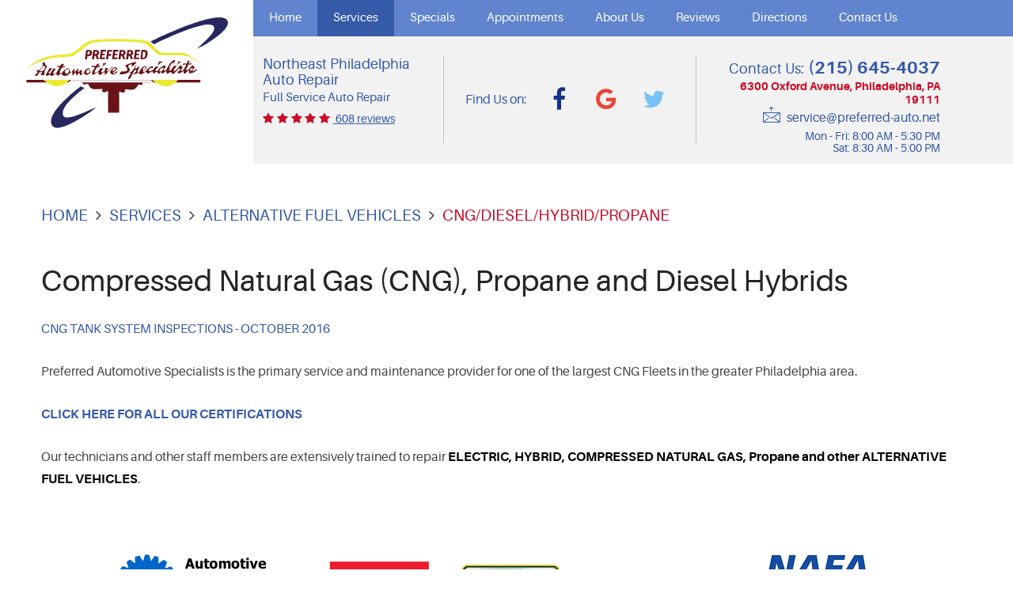

--- FILE ---
content_type: text/html; charset=utf-8
request_url: https://www.preferred-auto.net/compressed-natural-gas
body_size: 24801
content:
<!DOCTYPE HTML><html lang="en"><!-- HTML Copyright © 2026 Kukui Corporation. All rights reserved. --><head><meta charset="utf-8" /><meta name="viewport" content="width=device-width,initial-scale=1" /><title> CNG/DIESEL/HYBRID - Preferred Automotive Specialists, Inc. </title><link rel="canonical" href="https://www.preferred-auto.net/compressed-natural-gas" /><meta name="robots" content="index,follow" /><meta name="keywords" content="compressed natural gas fleets philadelphia, philadelphia diesel hybrids repair" /><meta name="description" content="Preferred Automotive Specialists is the primary service and maintenance provider for one of the largest Compressed Natural Gas Fleets in Philadelphia." /><meta property="og:type" content="website" /><meta property="og:locale" content="en_US" /><meta property="og:site_name" content="Preferred Automotive Specialists, Inc." /><meta property="og:url" content="https://www.preferred-auto.net/compressed-natural-gas" /><meta property="og:title" content="CNG/DIESEL/HYBRID - Preferred Automotive Specialists, Inc." /><meta property="og:description" content="Preferred Automotive Specialists is the primary service and maintenance provider for one of the largest Compressed Natural Gas Fleets in Philadelphia." /><meta property="og:image" content="https://www.preferred-auto.net/Files/images/og-image-new.jpg" /><script type="application/ld+json">[{"@context":"https://schema.org","@type":"AutomotiveBusiness","name":"Preferred Automotive Specialists, Inc.","alternateName":"Northeast Philadelphia Auto Repair","telephone":"+1 (215) 645-4037","currenciesAccepted":"USD","priceRange":"$$$","url":"https://www.preferred-auto.net","logo":"https://www.preferred-auto.net/Files/Images/logo.svg","image":"https://www.preferred-auto.net/Files/images/google-info-window.jpg","address":{"@type":"PostalAddress","name":"Preferred Automotive Specialists","streetAddress":"6300 Oxford Avenue","addressLocality":"Philadelphia","addressRegion":"PA","addressCountry":"USA","postalCode":"19111"},"openingHours":["Mon-Fri 08:00-17:30","Sat 08:30-17:00"],"geo":{"@type":"GeoCoordinates","latitude":"40.0449290","longitude":"-75.0890836"},"hasmap":"https://www.google.com/maps/place/40.0449290,-75.0890836/@40.0449290,-75.0890836,17z","aggregateRating":{"@type":"AggregateRating","bestRating":"5","worstRating":"1","ratingCount":"608","ratingValue":"4.9"},"sameAs":["https://maps.google.com/?cid=4562780335415935620","https://www.facebook.com/Preferred-Automotive-Specialists-390841300937131/?ref=br_tf","https://twitter.com/prefautospec","http://search.google.com/local/writereview?placeid=ChIJ2eN7ltK2xokRhMKaWIpAUj8"]},{"@context":"https://schema.org","@type":"BreadcrumbList","itemListElement":[{"@type":"ListItem","position":"1","item":{"@id":"https://www.preferred-auto.net","name":"Home"}},{"@type":"ListItem","position":"2","item":{"@id":"https://www.preferred-auto.net/services","name":"Services"}},{"@type":"ListItem","position":"3","item":{"@id":"https://www.preferred-auto.net/alternative-fuel-vehicles","name":"Alternative Fuel Vehicles"}},{"@type":"ListItem","position":"4","item":{"@id":"https://www.preferred-auto.net/compressed-natural-gas","name":"CNG/DIESEL/HYBRID/PROPANE"}}]}]</script><!-- Global site tag (gtag.js) - Google Analytics --><script async src="https://www.googletagmanager.com/gtag/js?id='AW-971366665"></script><script> window.dataLayer = window.dataLayer || []; function gtag(){dataLayer.push(arguments);} gtag('js', new Date()); gtag('config', 'AW-971366665'); gtag('event', 'conversion', {'send_to': 'AW-971366665/GOKmCOGp31wQicKXzwM'}); </script><link rel="preload" href="/Files/Images/logo.svg" as="image" /><meta name="msvalidate.01" content="16851CC274A0481089A36F987FE92C03" /><meta name="msvalidate.01" content="7B6FD00A80CD868F38332162773163C3" /><meta name="google-site-verification" content="f_0_gXiV5TckSPwkGgKIwuE3WEP1A3damv7RgpalbW0" /><meta name="google-site-verification" content="sKMxSC179QP5UXnkH42TOwSC65OiPqHZhXgA-ELDzB8" /><!-- KUKUI Google Tag Manager --><script>(function(w,d,s,l,i){w[l]=w[l]||[];w[l].push({'gtm.start': new Date().getTime(),event:'gtm.js'});var f=d.getElementsByTagName(s)[0], j=d.createElement(s),dl=l!='dataLayer'?'&l='+l:'';j.async=true;j.src= 'https://www.googletagmanager.com/gtm.js?id='+i+dl;f.parentNode.insertBefore(j,f); })(window,document,'script','dataLayer','GTM-MW8FMLDF');</script><!-- End Google Tag Manager --><meta name="google-site-verification" content="kVQgDocU-SOnIA5OxUDpji61u07SdrqSVMePLiWXcUo" /><style type="text/css">/*! * Bootstrap v3.3.7 (http://getbootstrap.com) * Copyright 2011-2017 Twitter, Inc. * Licensed under MIT (https://github.com/twbs/bootstrap/blob/master/LICENSE) */ /*! * Generated using the Bootstrap Customizer (http://getbootstrap.com/customize/?id=9f97a2f102c64f3af0705c2a962385cc) * Config saved to config.json and https://gist.github.com/9f97a2f102c64f3af0705c2a962385cc */ /*! * Bootstrap v3.3.7 (http://getbootstrap.com) * Copyright 2011-2016 Twitter, Inc. * Licensed under MIT (https://github.com/twbs/bootstrap/blob/master/LICENSE) */ /*! normalize.css v3.0.3 | MIT License | github.com/necolas/normalize.css */ html{font-family:sans-serif;-ms-text-size-adjust:100%;-webkit-text-size-adjust:100%}body{margin:0}article,aside,details,figcaption,figure,footer,header,hgroup,main,menu,nav,section,summary{display:block}audio,canvas,progress,video{display:inline-block;vertical-align:baseline}audio:not([controls]){display:none;height:0}[hidden],template{display:none}a{background-color:transparent}a:active,a:hover{outline:0}abbr[title]{border-bottom:1px dotted}b,strong{font-weight:bold}dfn{font-style:italic}h1{font-size:2em;margin:.67em 0}mark{background:#ff0;color:#000}small{font-size:80%}sub,sup{font-size:75%;line-height:0;position:relative;vertical-align:baseline}sup{top:-.5em}sub{bottom:-.25em}img{border:0}svg:not(:root){overflow:hidden}figure{margin:1em 40px}hr{-webkit-box-sizing:content-box;-moz-box-sizing:content-box;box-sizing:content-box;height:0}pre{overflow:auto}code,kbd,pre,samp{font-family:monospace,monospace;font-size:1em}button,input,optgroup,select,textarea{color:inherit;font:inherit;margin:0}button{overflow:visible}button,select{text-transform:none}button,html input[type="button"],input[type="reset"],input[type="submit"]{-webkit-appearance:button;cursor:pointer}button[disabled],html input[disabled]{cursor:default}button::-moz-focus-inner,input::-moz-focus-inner{border:0;padding:0}input{line-height:normal}input[type="checkbox"],input[type="radio"]{-webkit-box-sizing:border-box;-moz-box-sizing:border-box;box-sizing:border-box;padding:0}input[type="number"]::-webkit-inner-spin-button,input[type="number"]::-webkit-outer-spin-button{height:auto}input[type="search"]{-webkit-appearance:textfield;-webkit-box-sizing:content-box;-moz-box-sizing:content-box;box-sizing:content-box}input[type="search"]::-webkit-search-cancel-button,input[type="search"]::-webkit-search-decoration{-webkit-appearance:none}fieldset{border:1px solid silver;margin:0 2px;padding:.35em .625em .75em}legend{border:0;padding:0}textarea{overflow:auto}optgroup{font-weight:bold}table{border-collapse:collapse;border-spacing:0}td,th{padding:0}*{-webkit-box-sizing:border-box;-moz-box-sizing:border-box;box-sizing:border-box}*:before,*:after{-webkit-box-sizing:border-box;-moz-box-sizing:border-box;box-sizing:border-box}html{font-size:10px;-webkit-tap-highlight-color:rgba(0,0,0,0)}body{font-family:"Helvetica Neue",Helvetica,Arial,sans-serif;font-size:16px;line-height:1.42857143;color:#333;background-color:#fff}input,button,select,textarea{font-family:inherit;font-size:inherit;line-height:inherit}a{color:#337ab7;text-decoration:none}a:hover,a:focus{color:#23527c;text-decoration:underline}a:focus{outline:5px auto -webkit-focus-ring-color;outline-offset:-2px}figure{margin:0}img{vertical-align:middle}.img-responsive{display:block;max-width:100%;height:auto}.img-rounded{border-radius:6px}.img-thumbnail{padding:4px;line-height:1.42857143;background-color:#fff;border:1px solid #ddd;border-radius:4px;-webkit-transition:all .2s ease-in-out;-o-transition:all .2s ease-in-out;transition:all .2s ease-in-out;display:inline-block;max-width:100%;height:auto}.img-circle{border-radius:50%}hr{margin-top:22px;margin-bottom:22px;border:0;border-top:1px solid #eee}.sr-only{position:absolute;width:1px;height:1px;margin:-1px;padding:0;overflow:hidden;clip:rect(0,0,0,0);border:0}.sr-only-focusable:active,.sr-only-focusable:focus{position:static;width:auto;height:auto;margin:0;overflow:visible;clip:auto}[role="button"]{cursor:pointer}h1,h2,h3,h4,h5,h6,.h1,.h2,.h3,.h4,.h5,.h6{font-family:inherit;font-weight:500;line-height:1.1;color:inherit}h1 small,h2 small,h3 small,h4 small,h5 small,h6 small,.h1 small,.h2 small,.h3 small,.h4 small,.h5 small,.h6 small,h1 .small,h2 .small,h3 .small,h4 .small,h5 .small,h6 .small,.h1 .small,.h2 .small,.h3 .small,.h4 .small,.h5 .small,.h6 .small{font-weight:normal;line-height:1;color:#777}h1,.h1,h2,.h2,h3,.h3{margin-top:22px;margin-bottom:11px}h1 small,.h1 small,h2 small,.h2 small,h3 small,.h3 small,h1 .small,.h1 .small,h2 .small,.h2 .small,h3 .small,.h3 .small{font-size:65%}h4,.h4,h5,.h5,h6,.h6{margin-top:11px;margin-bottom:11px}h4 small,.h4 small,h5 small,.h5 small,h6 small,.h6 small,h4 .small,.h4 .small,h5 .small,.h5 .small,h6 .small,.h6 .small{font-size:75%}h1,.h1{font-size:41px}h2,.h2{font-size:34px}h3,.h3{font-size:28px}h4,.h4{font-size:20px}h5,.h5{font-size:16px}h6,.h6{font-size:14px}p{margin:0 0 11px}.lead{margin-bottom:22px;font-size:18px;font-weight:300;line-height:1.4}@media(min-width:768px){.lead{font-size:24px}}small,.small{font-size:87%}mark,.mark{background-color:#fcf8e3;padding:.2em}.text-left{text-align:left}.text-right{text-align:right}.text-center{text-align:center}.text-justify{text-align:justify}.text-nowrap{white-space:nowrap}.text-lowercase{text-transform:lowercase}.text-uppercase{text-transform:uppercase}.text-capitalize{text-transform:capitalize}.text-muted{color:#777}.text-primary{color:#337ab7}a.text-primary:hover,a.text-primary:focus{color:#286090}.text-success{color:#3c763d}a.text-success:hover,a.text-success:focus{color:#2b542c}.text-info{color:#31708f}a.text-info:hover,a.text-info:focus{color:#245269}.text-warning{color:#8a6d3b}a.text-warning:hover,a.text-warning:focus{color:#66512c}.text-danger{color:#a94442}a.text-danger:hover,a.text-danger:focus{color:#843534}.bg-primary{color:#fff;background-color:#337ab7}a.bg-primary:hover,a.bg-primary:focus{background-color:#286090}.bg-success{background-color:#dff0d8}a.bg-success:hover,a.bg-success:focus{background-color:#c1e2b3}.bg-info{background-color:#d9edf7}a.bg-info:hover,a.bg-info:focus{background-color:#afd9ee}.bg-warning{background-color:#fcf8e3}a.bg-warning:hover,a.bg-warning:focus{background-color:#f7ecb5}.bg-danger{background-color:#f2dede}a.bg-danger:hover,a.bg-danger:focus{background-color:#e4b9b9}.page-header{padding-bottom:10px;margin:44px 0 22px;border-bottom:1px solid #eee}ul,ol{margin-top:0}ul ul,ol ul,ul ol,ol ol{margin-bottom:0}.list-unstyled{padding-left:0;list-style:none}.list-inline{padding-left:0;list-style:none;margin-left:-5px}.list-inline>li{display:inline-block;padding-left:5px;padding-right:5px}dl{margin-top:0;margin-bottom:22px}dt,dd{line-height:1.42857143}dt{font-weight:bold}dd{margin-left:0}@media(min-width:768px){.dl-horizontal dt{float:left;width:160px;clear:left;text-align:right;overflow:hidden;text-overflow:ellipsis;white-space:nowrap}.dl-horizontal dd{margin-left:180px}}abbr[title],abbr[data-original-title]{cursor:help;border-bottom:1px dotted #777}.initialism{font-size:90%;text-transform:uppercase}blockquote{padding:11px 22px;margin:0 0 22px;font-size:20px;border-left:5px solid #eee}blockquote p:last-child,blockquote ul:last-child,blockquote ol:last-child{margin-bottom:0}blockquote footer,blockquote small,blockquote .small{display:block;font-size:80%;line-height:1.42857143;color:#777}blockquote footer:before,blockquote small:before,blockquote .small:before{content:'— '}.blockquote-reverse,blockquote.pull-right{padding-right:15px;padding-left:0;border-right:5px solid #eee;border-left:0;text-align:right}.blockquote-reverse footer:before,blockquote.pull-right footer:before,.blockquote-reverse small:before,blockquote.pull-right small:before,.blockquote-reverse .small:before,blockquote.pull-right .small:before{content:''}.blockquote-reverse footer:after,blockquote.pull-right footer:after,.blockquote-reverse small:after,blockquote.pull-right small:after,.blockquote-reverse .small:after,blockquote.pull-right .small:after{content:' —'}address{margin-bottom:22px;font-style:normal;line-height:1.42857143}.container{margin-right:auto;margin-left:auto;padding-left:12px;padding-right:12px}@media(min-width:768px){.container{width:744px}}@media(min-width:992px){.container{width:964px}}@media(min-width:1224px){.container{width:1200px}}.container-fluid{margin-right:auto;margin-left:auto;padding-left:12px;padding-right:12px}.row{margin-left:-12px;margin-right:-12px}.col-xs-1,.col-sm-1,.col-md-1,.col-lg-1,.col-xs-2,.col-sm-2,.col-md-2,.col-lg-2,.col-xs-3,.col-sm-3,.col-md-3,.col-lg-3,.col-xs-4,.col-sm-4,.col-md-4,.col-lg-4,.col-xs-5,.col-sm-5,.col-md-5,.col-lg-5,.col-xs-6,.col-sm-6,.col-md-6,.col-lg-6,.col-xs-7,.col-sm-7,.col-md-7,.col-lg-7,.col-xs-8,.col-sm-8,.col-md-8,.col-lg-8,.col-xs-9,.col-sm-9,.col-md-9,.col-lg-9,.col-xs-10,.col-sm-10,.col-md-10,.col-lg-10,.col-xs-11,.col-sm-11,.col-md-11,.col-lg-11,.col-xs-12,.col-sm-12,.col-md-12,.col-lg-12{position:relative;min-height:1px;padding-left:12px;padding-right:12px}.col-xs-1,.col-xs-2,.col-xs-3,.col-xs-4,.col-xs-5,.col-xs-6,.col-xs-7,.col-xs-8,.col-xs-9,.col-xs-10,.col-xs-11,.col-xs-12{float:left}.col-xs-12{width:100%}.col-xs-11{width:91.66666667%}.col-xs-10{width:83.33333333%}.col-xs-9{width:75%}.col-xs-8{width:66.66666667%}.col-xs-7{width:58.33333333%}.col-xs-6{width:50%}.col-xs-5{width:41.66666667%}.col-xs-4{width:33.33333333%}.col-xs-3{width:25%}.col-xs-2{width:16.66666667%}.col-xs-1{width:8.33333333%}.col-xs-pull-12{right:100%}.col-xs-pull-11{right:91.66666667%}.col-xs-pull-10{right:83.33333333%}.col-xs-pull-9{right:75%}.col-xs-pull-8{right:66.66666667%}.col-xs-pull-7{right:58.33333333%}.col-xs-pull-6{right:50%}.col-xs-pull-5{right:41.66666667%}.col-xs-pull-4{right:33.33333333%}.col-xs-pull-3{right:25%}.col-xs-pull-2{right:16.66666667%}.col-xs-pull-1{right:8.33333333%}.col-xs-pull-0{right:auto}.col-xs-push-12{left:100%}.col-xs-push-11{left:91.66666667%}.col-xs-push-10{left:83.33333333%}.col-xs-push-9{left:75%}.col-xs-push-8{left:66.66666667%}.col-xs-push-7{left:58.33333333%}.col-xs-push-6{left:50%}.col-xs-push-5{left:41.66666667%}.col-xs-push-4{left:33.33333333%}.col-xs-push-3{left:25%}.col-xs-push-2{left:16.66666667%}.col-xs-push-1{left:8.33333333%}.col-xs-push-0{left:auto}.col-xs-offset-12{margin-left:100%}.col-xs-offset-11{margin-left:91.66666667%}.col-xs-offset-10{margin-left:83.33333333%}.col-xs-offset-9{margin-left:75%}.col-xs-offset-8{margin-left:66.66666667%}.col-xs-offset-7{margin-left:58.33333333%}.col-xs-offset-6{margin-left:50%}.col-xs-offset-5{margin-left:41.66666667%}.col-xs-offset-4{margin-left:33.33333333%}.col-xs-offset-3{margin-left:25%}.col-xs-offset-2{margin-left:16.66666667%}.col-xs-offset-1{margin-left:8.33333333%}.col-xs-offset-0{margin-left:0%}@media(min-width:768px){.col-sm-1,.col-sm-2,.col-sm-3,.col-sm-4,.col-sm-5,.col-sm-6,.col-sm-7,.col-sm-8,.col-sm-9,.col-sm-10,.col-sm-11,.col-sm-12{float:left}.col-sm-12{width:100%}.col-sm-11{width:91.66666667%}.col-sm-10{width:83.33333333%}.col-sm-9{width:75%}.col-sm-8{width:66.66666667%}.col-sm-7{width:58.33333333%}.col-sm-6{width:50%}.col-sm-5{width:41.66666667%}.col-sm-4{width:33.33333333%}.col-sm-3{width:25%}.col-sm-2{width:16.66666667%}.col-sm-1{width:8.33333333%}.col-sm-pull-12{right:100%}.col-sm-pull-11{right:91.66666667%}.col-sm-pull-10{right:83.33333333%}.col-sm-pull-9{right:75%}.col-sm-pull-8{right:66.66666667%}.col-sm-pull-7{right:58.33333333%}.col-sm-pull-6{right:50%}.col-sm-pull-5{right:41.66666667%}.col-sm-pull-4{right:33.33333333%}.col-sm-pull-3{right:25%}.col-sm-pull-2{right:16.66666667%}.col-sm-pull-1{right:8.33333333%}.col-sm-pull-0{right:auto}.col-sm-push-12{left:100%}.col-sm-push-11{left:91.66666667%}.col-sm-push-10{left:83.33333333%}.col-sm-push-9{left:75%}.col-sm-push-8{left:66.66666667%}.col-sm-push-7{left:58.33333333%}.col-sm-push-6{left:50%}.col-sm-push-5{left:41.66666667%}.col-sm-push-4{left:33.33333333%}.col-sm-push-3{left:25%}.col-sm-push-2{left:16.66666667%}.col-sm-push-1{left:8.33333333%}.col-sm-push-0{left:auto}.col-sm-offset-12{margin-left:100%}.col-sm-offset-11{margin-left:91.66666667%}.col-sm-offset-10{margin-left:83.33333333%}.col-sm-offset-9{margin-left:75%}.col-sm-offset-8{margin-left:66.66666667%}.col-sm-offset-7{margin-left:58.33333333%}.col-sm-offset-6{margin-left:50%}.col-sm-offset-5{margin-left:41.66666667%}.col-sm-offset-4{margin-left:33.33333333%}.col-sm-offset-3{margin-left:25%}.col-sm-offset-2{margin-left:16.66666667%}.col-sm-offset-1{margin-left:8.33333333%}.col-sm-offset-0{margin-left:0%}}@media(min-width:992px){.col-md-1,.col-md-2,.col-md-3,.col-md-4,.col-md-5,.col-md-6,.col-md-7,.col-md-8,.col-md-9,.col-md-10,.col-md-11,.col-md-12{float:left}.col-md-12{width:100%}.col-md-11{width:91.66666667%}.col-md-10{width:83.33333333%}.col-md-9{width:75%}.col-md-8{width:66.66666667%}.col-md-7{width:58.33333333%}.col-md-6{width:50%}.col-md-5{width:41.66666667%}.col-md-4{width:33.33333333%}.col-md-3{width:25%}.col-md-2{width:16.66666667%}.col-md-1{width:8.33333333%}.col-md-pull-12{right:100%}.col-md-pull-11{right:91.66666667%}.col-md-pull-10{right:83.33333333%}.col-md-pull-9{right:75%}.col-md-pull-8{right:66.66666667%}.col-md-pull-7{right:58.33333333%}.col-md-pull-6{right:50%}.col-md-pull-5{right:41.66666667%}.col-md-pull-4{right:33.33333333%}.col-md-pull-3{right:25%}.col-md-pull-2{right:16.66666667%}.col-md-pull-1{right:8.33333333%}.col-md-pull-0{right:auto}.col-md-push-12{left:100%}.col-md-push-11{left:91.66666667%}.col-md-push-10{left:83.33333333%}.col-md-push-9{left:75%}.col-md-push-8{left:66.66666667%}.col-md-push-7{left:58.33333333%}.col-md-push-6{left:50%}.col-md-push-5{left:41.66666667%}.col-md-push-4{left:33.33333333%}.col-md-push-3{left:25%}.col-md-push-2{left:16.66666667%}.col-md-push-1{left:8.33333333%}.col-md-push-0{left:auto}.col-md-offset-12{margin-left:100%}.col-md-offset-11{margin-left:91.66666667%}.col-md-offset-10{margin-left:83.33333333%}.col-md-offset-9{margin-left:75%}.col-md-offset-8{margin-left:66.66666667%}.col-md-offset-7{margin-left:58.33333333%}.col-md-offset-6{margin-left:50%}.col-md-offset-5{margin-left:41.66666667%}.col-md-offset-4{margin-left:33.33333333%}.col-md-offset-3{margin-left:25%}.col-md-offset-2{margin-left:16.66666667%}.col-md-offset-1{margin-left:8.33333333%}.col-md-offset-0{margin-left:0%}}@media(min-width:1224px){.col-lg-1,.col-lg-2,.col-lg-3,.col-lg-4,.col-lg-5,.col-lg-6,.col-lg-7,.col-lg-8,.col-lg-9,.col-lg-10,.col-lg-11,.col-lg-12{float:left}.col-lg-12{width:100%}.col-lg-11{width:91.66666667%}.col-lg-10{width:83.33333333%}.col-lg-9{width:75%}.col-lg-8{width:66.66666667%}.col-lg-7{width:58.33333333%}.col-lg-6{width:50%}.col-lg-5{width:41.66666667%}.col-lg-4{width:33.33333333%}.col-lg-3{width:25%}.col-lg-2{width:16.66666667%}.col-lg-1{width:8.33333333%}.col-lg-pull-12{right:100%}.col-lg-pull-11{right:91.66666667%}.col-lg-pull-10{right:83.33333333%}.col-lg-pull-9{right:75%}.col-lg-pull-8{right:66.66666667%}.col-lg-pull-7{right:58.33333333%}.col-lg-pull-6{right:50%}.col-lg-pull-5{right:41.66666667%}.col-lg-pull-4{right:33.33333333%}.col-lg-pull-3{right:25%}.col-lg-pull-2{right:16.66666667%}.col-lg-pull-1{right:8.33333333%}.col-lg-pull-0{right:auto}.col-lg-push-12{left:100%}.col-lg-push-11{left:91.66666667%}.col-lg-push-10{left:83.33333333%}.col-lg-push-9{left:75%}.col-lg-push-8{left:66.66666667%}.col-lg-push-7{left:58.33333333%}.col-lg-push-6{left:50%}.col-lg-push-5{left:41.66666667%}.col-lg-push-4{left:33.33333333%}.col-lg-push-3{left:25%}.col-lg-push-2{left:16.66666667%}.col-lg-push-1{left:8.33333333%}.col-lg-push-0{left:auto}.col-lg-offset-12{margin-left:100%}.col-lg-offset-11{margin-left:91.66666667%}.col-lg-offset-10{margin-left:83.33333333%}.col-lg-offset-9{margin-left:75%}.col-lg-offset-8{margin-left:66.66666667%}.col-lg-offset-7{margin-left:58.33333333%}.col-lg-offset-6{margin-left:50%}.col-lg-offset-5{margin-left:41.66666667%}.col-lg-offset-4{margin-left:33.33333333%}.col-lg-offset-3{margin-left:25%}.col-lg-offset-2{margin-left:16.66666667%}.col-lg-offset-1{margin-left:8.33333333%}.col-lg-offset-0{margin-left:0%}}fieldset{padding:0;margin:0;border:0;min-width:0}legend{display:block;width:100%;padding:0;margin-bottom:22px;font-size:24px;line-height:inherit;color:#333;border:0;border-bottom:1px solid #e5e5e5}label{display:inline-block;max-width:100%;margin-bottom:5px;font-weight:bold}input[type="search"]{-webkit-box-sizing:border-box;-moz-box-sizing:border-box;box-sizing:border-box}input[type="radio"],input[type="checkbox"]{margin:4px 0 0;margin-top:1px \9;line-height:normal}input[type="file"]{display:block}input[type="range"]{display:block;width:100%}select[multiple],select[size]{height:auto}input[type="file"]:focus,input[type="radio"]:focus,input[type="checkbox"]:focus{outline:5px auto -webkit-focus-ring-color;outline-offset:-2px}output{display:block;padding-top:7px;font-size:16px;line-height:1.42857143;color:#555}.form-control{display:block;width:100%;height:36px;padding:6px 12px;font-size:16px;line-height:1.42857143;color:#555;background-color:#fff;background-image:none;border:1px solid #ccc;border-radius:4px;-webkit-box-shadow:inset 0 1px 1px rgba(0,0,0,.075);box-shadow:inset 0 1px 1px rgba(0,0,0,.075);-webkit-transition:border-color ease-in-out .15s,-webkit-box-shadow ease-in-out .15s;-o-transition:border-color ease-in-out .15s,box-shadow ease-in-out .15s;transition:border-color ease-in-out .15s,box-shadow ease-in-out .15s}.form-control:focus{border-color:#66afe9;outline:0;-webkit-box-shadow:inset 0 1px 1px rgba(0,0,0,.075),0 0 8px rgba(102,175,233,.6);box-shadow:inset 0 1px 1px rgba(0,0,0,.075),0 0 8px rgba(102,175,233,.6)}.form-control::-moz-placeholder{color:#999;opacity:1}.form-control:-ms-input-placeholder{color:#999}.form-control::-webkit-input-placeholder{color:#999}.form-control::-ms-expand{border:0;background-color:transparent}.form-control[disabled],.form-control[readonly],fieldset[disabled] .form-control{background-color:#eee;opacity:1}.form-control[disabled],fieldset[disabled] .form-control{cursor:not-allowed}textarea.form-control{height:auto}input[type="search"]{-webkit-appearance:none}@media screen and (-webkit-min-device-pixel-ratio:0){input[type="date"].form-control,input[type="time"].form-control,input[type="datetime-local"].form-control,input[type="month"].form-control{line-height:36px}input[type="date"].input-sm,input[type="time"].input-sm,input[type="datetime-local"].input-sm,input[type="month"].input-sm,.input-group-sm input[type="date"],.input-group-sm input[type="time"],.input-group-sm input[type="datetime-local"],.input-group-sm input[type="month"]{line-height:33px}input[type="date"].input-lg,input[type="time"].input-lg,input[type="datetime-local"].input-lg,input[type="month"].input-lg,.input-group-lg input[type="date"],.input-group-lg input[type="time"],.input-group-lg input[type="datetime-local"],.input-group-lg input[type="month"]{line-height:49px}}.form-group{margin-bottom:15px}.radio,.checkbox{position:relative;display:block;margin-top:10px;margin-bottom:10px}.radio label,.checkbox label{min-height:22px;padding-left:20px;margin-bottom:0;font-weight:normal;cursor:pointer}.radio input[type="radio"],.radio-inline input[type="radio"],.checkbox input[type="checkbox"],.checkbox-inline input[type="checkbox"]{position:absolute;margin-left:-20px;margin-top:4px \9}.radio+.radio,.checkbox+.checkbox{margin-top:-5px}.radio-inline,.checkbox-inline{position:relative;display:inline-block;padding-left:20px;margin-bottom:0;vertical-align:middle;font-weight:normal;cursor:pointer}.radio-inline+.radio-inline,.checkbox-inline+.checkbox-inline{margin-top:0;margin-left:10px}input[type="radio"][disabled],input[type="checkbox"][disabled],input[type="radio"].disabled,input[type="checkbox"].disabled,fieldset[disabled] input[type="radio"],fieldset[disabled] input[type="checkbox"]{cursor:not-allowed}.radio-inline.disabled,.checkbox-inline.disabled,fieldset[disabled] .radio-inline,fieldset[disabled] .checkbox-inline{cursor:not-allowed}.radio.disabled label,.checkbox.disabled label,fieldset[disabled] .radio label,fieldset[disabled] .checkbox label{cursor:not-allowed}.form-control-static{padding-top:7px;padding-bottom:7px;margin-bottom:0;min-height:38px}.form-control-static.input-lg,.form-control-static.input-sm{padding-left:0;padding-right:0}.input-sm{height:33px;padding:5px 10px;font-size:14px;line-height:1.5;border-radius:3px}select.input-sm{height:33px;line-height:33px}textarea.input-sm,select[multiple].input-sm{height:auto}.form-group-sm .form-control{height:33px;padding:5px 10px;font-size:14px;line-height:1.5;border-radius:3px}.form-group-sm select.form-control{height:33px;line-height:33px}.form-group-sm textarea.form-control,.form-group-sm select[multiple].form-control{height:auto}.form-group-sm .form-control-static{height:33px;min-height:36px;padding:6px 10px;font-size:14px;line-height:1.5}.input-lg{height:49px;padding:10px 16px;font-size:20px;line-height:1.3333333;border-radius:6px}select.input-lg{height:49px;line-height:49px}textarea.input-lg,select[multiple].input-lg{height:auto}.form-group-lg .form-control{height:49px;padding:10px 16px;font-size:20px;line-height:1.3333333;border-radius:6px}.form-group-lg select.form-control{height:49px;line-height:49px}.form-group-lg textarea.form-control,.form-group-lg select[multiple].form-control{height:auto}.form-group-lg .form-control-static{height:49px;min-height:42px;padding:11px 16px;font-size:20px;line-height:1.3333333}.has-feedback{position:relative}.has-feedback .form-control{padding-right:45px}.form-control-feedback{position:absolute;top:0;right:0;z-index:2;display:block;width:36px;height:36px;line-height:36px;text-align:center;pointer-events:none}.input-lg+.form-control-feedback,.input-group-lg+.form-control-feedback,.form-group-lg .form-control+.form-control-feedback{width:49px;height:49px;line-height:49px}.input-sm+.form-control-feedback,.input-group-sm+.form-control-feedback,.form-group-sm .form-control+.form-control-feedback{width:33px;height:33px;line-height:33px}.has-success .help-block,.has-success .control-label,.has-success .radio,.has-success .checkbox,.has-success .radio-inline,.has-success .checkbox-inline,.has-success.radio label,.has-success.checkbox label,.has-success.radio-inline label,.has-success.checkbox-inline label{color:#3c763d}.has-success .form-control{border-color:#3c763d;-webkit-box-shadow:inset 0 1px 1px rgba(0,0,0,.075);box-shadow:inset 0 1px 1px rgba(0,0,0,.075)}.has-success .form-control:focus{border-color:#2b542c;-webkit-box-shadow:inset 0 1px 1px rgba(0,0,0,.075),0 0 6px #67b168;box-shadow:inset 0 1px 1px rgba(0,0,0,.075),0 0 6px #67b168}.has-success .input-group-addon{color:#3c763d;border-color:#3c763d;background-color:#dff0d8}.has-success .form-control-feedback{color:#3c763d}.has-warning .help-block,.has-warning .control-label,.has-warning .radio,.has-warning .checkbox,.has-warning .radio-inline,.has-warning .checkbox-inline,.has-warning.radio label,.has-warning.checkbox label,.has-warning.radio-inline label,.has-warning.checkbox-inline label{color:#8a6d3b}.has-warning .form-control{border-color:#8a6d3b;-webkit-box-shadow:inset 0 1px 1px rgba(0,0,0,.075);box-shadow:inset 0 1px 1px rgba(0,0,0,.075)}.has-warning .form-control:focus{border-color:#66512c;-webkit-box-shadow:inset 0 1px 1px rgba(0,0,0,.075),0 0 6px #c0a16b;box-shadow:inset 0 1px 1px rgba(0,0,0,.075),0 0 6px #c0a16b}.has-warning .input-group-addon{color:#8a6d3b;border-color:#8a6d3b;background-color:#fcf8e3}.has-warning .form-control-feedback{color:#8a6d3b}.has-error .help-block,.has-error .control-label,.has-error .radio,.has-error .checkbox,.has-error .radio-inline,.has-error .checkbox-inline,.has-error.radio label,.has-error.checkbox label,.has-error.radio-inline label,.has-error.checkbox-inline label{color:#a94442}.has-error .form-control{border-color:#a94442;-webkit-box-shadow:inset 0 1px 1px rgba(0,0,0,.075);box-shadow:inset 0 1px 1px rgba(0,0,0,.075)}.has-error .form-control:focus{border-color:#843534;-webkit-box-shadow:inset 0 1px 1px rgba(0,0,0,.075),0 0 6px #ce8483;box-shadow:inset 0 1px 1px rgba(0,0,0,.075),0 0 6px #ce8483}.has-error .input-group-addon{color:#a94442;border-color:#a94442;background-color:#f2dede}.has-error .form-control-feedback{color:#a94442}.has-feedback label~.form-control-feedback{top:27px}.has-feedback label.sr-only~.form-control-feedback{top:0}.help-block{display:block;margin-top:5px;margin-bottom:10px;color:#737373}@media(min-width:768px){.form-inline .form-group{display:inline-block;margin-bottom:0;vertical-align:middle}.form-inline .form-control{display:inline-block;width:auto;vertical-align:middle}.form-inline .form-control-static{display:inline-block}.form-inline .input-group{display:inline-table;vertical-align:middle}.form-inline .input-group .input-group-addon,.form-inline .input-group .input-group-btn,.form-inline .input-group .form-control{width:auto}.form-inline .input-group>.form-control{width:100%}.form-inline .control-label{margin-bottom:0;vertical-align:middle}.form-inline .radio,.form-inline .checkbox{display:inline-block;margin-top:0;margin-bottom:0;vertical-align:middle}.form-inline .radio label,.form-inline .checkbox label{padding-left:0}.form-inline .radio input[type="radio"],.form-inline .checkbox input[type="checkbox"]{position:relative;margin-left:0}.form-inline .has-feedback .form-control-feedback{top:0}}.form-horizontal .radio,.form-horizontal .checkbox,.form-horizontal .radio-inline,.form-horizontal .checkbox-inline{margin-top:0;margin-bottom:0;padding-top:7px}.form-horizontal .radio,.form-horizontal .checkbox{min-height:29px}.form-horizontal .form-group{margin-left:-12px;margin-right:-12px}@media(min-width:768px){.form-horizontal .control-label{text-align:right;margin-bottom:0;padding-top:7px}}.form-horizontal .has-feedback .form-control-feedback{right:12px}@media(min-width:768px){.form-horizontal .form-group-lg .control-label{padding-top:11px;font-size:20px}}@media(min-width:768px){.form-horizontal .form-group-sm .control-label{padding-top:6px;font-size:14px}}.caret{display:inline-block;width:0;height:0;margin-left:2px;vertical-align:middle;border-top:4px dashed;border-top:4px solid \9;border-right:4px solid transparent;border-left:4px solid transparent}.dropup,.dropdown{position:relative}.dropdown-toggle:focus{outline:0}.dropdown-menu{position:absolute;top:100%;left:0;z-index:1000;display:none;float:left;min-width:160px;padding:5px 0;margin:2px 0 0;list-style:none;font-size:16px;text-align:left;background-color:#fff;border:1px solid #ccc;border:1px solid rgba(0,0,0,.15);border-radius:4px;-webkit-box-shadow:0 6px 12px rgba(0,0,0,.175);box-shadow:0 6px 12px rgba(0,0,0,.175);-webkit-background-clip:padding-box;background-clip:padding-box}.dropdown-menu.pull-right{right:0;left:auto}.dropdown-menu .divider{height:1px;margin:10px 0;overflow:hidden;background-color:#e5e5e5}.dropdown-menu>li>a{display:block;padding:3px 20px;clear:both;font-weight:normal;line-height:1.42857143;color:#333;white-space:nowrap}.dropdown-menu>li>a:hover,.dropdown-menu>li>a:focus{text-decoration:none;color:#262626;background-color:#f5f5f5}.dropdown-menu>.active>a,.dropdown-menu>.active>a:hover,.dropdown-menu>.active>a:focus{color:#fff;text-decoration:none;outline:0;background-color:#337ab7}.dropdown-menu>.disabled>a,.dropdown-menu>.disabled>a:hover,.dropdown-menu>.disabled>a:focus{color:#777}.dropdown-menu>.disabled>a:hover,.dropdown-menu>.disabled>a:focus{text-decoration:none;background-color:transparent;background-image:none;filter:progid:DXImageTransform.Microsoft.gradient(enabled=false);cursor:not-allowed}.open>.dropdown-menu{display:block}.open>a{outline:0}.dropdown-menu-right{left:auto;right:0}.dropdown-menu-left{left:0;right:auto}.dropdown-header{display:block;padding:3px 20px;font-size:14px;line-height:1.42857143;color:#777;white-space:nowrap}.dropdown-backdrop{position:fixed;left:0;right:0;bottom:0;top:0;z-index:990}.pull-right>.dropdown-menu{right:0;left:auto}.dropup .caret,.navbar-fixed-bottom .dropdown .caret{border-top:0;border-bottom:4px dashed;border-bottom:4px solid \9;content:""}.dropup .dropdown-menu,.navbar-fixed-bottom .dropdown .dropdown-menu{top:auto;bottom:100%;margin-bottom:2px}@media(min-width:768px){.navbar-right .dropdown-menu{left:auto;right:0}.navbar-right .dropdown-menu-left{left:0;right:auto}}.nav{margin-bottom:0;padding-left:0;list-style:none}.nav>li{position:relative;display:block}.nav>li>a{position:relative;display:block;padding:10px 15px}.nav>li>a:hover,.nav>li>a:focus{text-decoration:none;background-color:#eee}.nav>li.disabled>a{color:#777}.nav>li.disabled>a:hover,.nav>li.disabled>a:focus{color:#777;text-decoration:none;background-color:transparent;cursor:not-allowed}.nav .open>a,.nav .open>a:hover,.nav .open>a:focus{background-color:#eee;border-color:#337ab7}.nav .nav-divider{height:1px;margin:10px 0;overflow:hidden;background-color:#e5e5e5}.nav>li>a>img{max-width:none}.nav-tabs{border-bottom:1px solid #ddd}.nav-tabs>li{float:left;margin-bottom:-1px}.nav-tabs>li>a{margin-right:2px;line-height:1.42857143;border:1px solid transparent;border-radius:4px 4px 0 0}.nav-tabs>li>a:hover{border-color:#eee #eee #ddd}.nav-tabs>li.active>a,.nav-tabs>li.active>a:hover,.nav-tabs>li.active>a:focus{color:#555;background-color:#fff;border:1px solid #ddd;border-bottom-color:transparent;cursor:default}.nav-tabs.nav-justified{width:100%;border-bottom:0}.nav-tabs.nav-justified>li{float:none}.nav-tabs.nav-justified>li>a{text-align:center;margin-bottom:5px}.nav-tabs.nav-justified>.dropdown .dropdown-menu{top:auto;left:auto}@media(min-width:768px){.nav-tabs.nav-justified>li{display:table-cell;width:1%}.nav-tabs.nav-justified>li>a{margin-bottom:0}}.nav-tabs.nav-justified>li>a{margin-right:0;border-radius:4px}.nav-tabs.nav-justified>.active>a,.nav-tabs.nav-justified>.active>a:hover,.nav-tabs.nav-justified>.active>a:focus{border:1px solid #ddd}@media(min-width:768px){.nav-tabs.nav-justified>li>a{border-bottom:1px solid #ddd;border-radius:4px 4px 0 0}.nav-tabs.nav-justified>.active>a,.nav-tabs.nav-justified>.active>a:hover,.nav-tabs.nav-justified>.active>a:focus{border-bottom-color:#fff}}.nav-pills>li{float:left}.nav-pills>li>a{border-radius:4px}.nav-pills>li+li{margin-left:2px}.nav-pills>li.active>a,.nav-pills>li.active>a:hover,.nav-pills>li.active>a:focus{color:#fff;background-color:#337ab7}.nav-stacked>li{float:none}.nav-stacked>li+li{margin-top:2px;margin-left:0}.nav-justified{width:100%}.nav-justified>li{float:none}.nav-justified>li>a{text-align:center;margin-bottom:5px}.nav-justified>.dropdown .dropdown-menu{top:auto;left:auto}@media(min-width:768px){.nav-justified>li{display:table-cell;width:1%}.nav-justified>li>a{margin-bottom:0}}.nav-tabs-justified{border-bottom:0}.nav-tabs-justified>li>a{margin-right:0;border-radius:4px}.nav-tabs-justified>.active>a,.nav-tabs-justified>.active>a:hover,.nav-tabs-justified>.active>a:focus{border:1px solid #ddd}@media(min-width:768px){.nav-tabs-justified>li>a{border-bottom:1px solid #ddd;border-radius:4px 4px 0 0}.nav-tabs-justified>.active>a,.nav-tabs-justified>.active>a:hover,.nav-tabs-justified>.active>a:focus{border-bottom-color:#fff}}.tab-content>.tab-pane{display:none}.tab-content>.active{display:block}.nav-tabs .dropdown-menu{margin-top:-1px;border-top-right-radius:0;border-top-left-radius:0}.navbar{position:relative;min-height:50px;margin-bottom:22px;border:1px solid transparent}@media(min-width:768px){.navbar{border-radius:4px}}@media(min-width:768px){.navbar-header{float:left}}.navbar-collapse{overflow-x:visible;padding-right:12px;padding-left:12px;border-top:1px solid transparent;-webkit-box-shadow:inset 0 1px 0 rgba(255,255,255,.1);box-shadow:inset 0 1px 0 rgba(255,255,255,.1);-webkit-overflow-scrolling:touch}.navbar-collapse.in{overflow-y:auto}@media(min-width:768px){.navbar-collapse{width:auto;border-top:0;-webkit-box-shadow:none;box-shadow:none}.navbar-collapse.collapse{display:block!important;height:auto!important;padding-bottom:0;overflow:visible!important}.navbar-collapse.in{overflow-y:visible}.navbar-fixed-top .navbar-collapse,.navbar-static-top .navbar-collapse,.navbar-fixed-bottom .navbar-collapse{padding-left:0;padding-right:0}}.navbar-fixed-top .navbar-collapse,.navbar-fixed-bottom .navbar-collapse{max-height:340px}@media(max-device-width:480px) and (orientation:landscape){.navbar-fixed-top .navbar-collapse,.navbar-fixed-bottom .navbar-collapse{max-height:200px}}.container>.navbar-header,.container-fluid>.navbar-header,.container>.navbar-collapse,.container-fluid>.navbar-collapse{margin-right:-12px;margin-left:-12px}@media(min-width:768px){.container>.navbar-header,.container-fluid>.navbar-header,.container>.navbar-collapse,.container-fluid>.navbar-collapse{margin-right:0;margin-left:0}}.navbar-static-top{z-index:1000;border-width:0 0 1px}@media(min-width:768px){.navbar-static-top{border-radius:0}}.navbar-fixed-top,.navbar-fixed-bottom{position:fixed;right:0;left:0;z-index:1030}@media(min-width:768px){.navbar-fixed-top,.navbar-fixed-bottom{border-radius:0}}.navbar-fixed-top{top:0;border-width:0 0 1px}.navbar-fixed-bottom{bottom:0;margin-bottom:0;border-width:1px 0 0}.navbar-brand{float:left;padding:14px 12px;font-size:20px;line-height:22px;height:50px}.navbar-brand:hover,.navbar-brand:focus{text-decoration:none}.navbar-brand>img{display:block}@media(min-width:768px){.navbar>.container .navbar-brand,.navbar>.container-fluid .navbar-brand{margin-left:-12px}}.navbar-toggle{position:relative;float:right;margin-right:12px;padding:9px 10px;margin-top:8px;margin-bottom:8px;background-color:transparent;background-image:none;border:1px solid transparent;border-radius:4px}.navbar-toggle:focus{outline:0}.navbar-toggle .icon-bar{display:block;width:22px;height:2px;border-radius:1px}.navbar-toggle .icon-bar+.icon-bar{margin-top:4px}@media(min-width:768px){.navbar-toggle{display:none}}.navbar-nav{margin:7px -12px}.navbar-nav>li>a{padding-top:10px;padding-bottom:10px;line-height:22px}@media(max-width:767px){.navbar-nav .open .dropdown-menu{position:static;float:none;width:auto;margin-top:0;background-color:transparent;border:0;-webkit-box-shadow:none;box-shadow:none}.navbar-nav .open .dropdown-menu>li>a,.navbar-nav .open .dropdown-menu .dropdown-header{padding:5px 15px 5px 25px}.navbar-nav .open .dropdown-menu>li>a{line-height:22px}.navbar-nav .open .dropdown-menu>li>a:hover,.navbar-nav .open .dropdown-menu>li>a:focus{background-image:none}}@media(min-width:768px){.navbar-nav{float:left;margin:0}.navbar-nav>li{float:left}.navbar-nav>li>a{padding-top:14px;padding-bottom:14px}}.navbar-form{margin-left:-12px;margin-right:-12px;padding:10px 12px;border-top:1px solid transparent;border-bottom:1px solid transparent;-webkit-box-shadow:inset 0 1px 0 rgba(255,255,255,.1),0 1px 0 rgba(255,255,255,.1);box-shadow:inset 0 1px 0 rgba(255,255,255,.1),0 1px 0 rgba(255,255,255,.1);margin-top:7px;margin-bottom:7px}@media(min-width:768px){.navbar-form .form-group{display:inline-block;margin-bottom:0;vertical-align:middle}.navbar-form .form-control{display:inline-block;width:auto;vertical-align:middle}.navbar-form .form-control-static{display:inline-block}.navbar-form .input-group{display:inline-table;vertical-align:middle}.navbar-form .input-group .input-group-addon,.navbar-form .input-group .input-group-btn,.navbar-form .input-group .form-control{width:auto}.navbar-form .input-group>.form-control{width:100%}.navbar-form .control-label{margin-bottom:0;vertical-align:middle}.navbar-form .radio,.navbar-form .checkbox{display:inline-block;margin-top:0;margin-bottom:0;vertical-align:middle}.navbar-form .radio label,.navbar-form .checkbox label{padding-left:0}.navbar-form .radio input[type="radio"],.navbar-form .checkbox input[type="checkbox"]{position:relative;margin-left:0}.navbar-form .has-feedback .form-control-feedback{top:0}}@media(max-width:767px){.navbar-form .form-group{margin-bottom:5px}.navbar-form .form-group:last-child{margin-bottom:0}}@media(min-width:768px){.navbar-form{width:auto;border:0;margin-left:0;margin-right:0;padding-top:0;padding-bottom:0;-webkit-box-shadow:none;box-shadow:none}}.navbar-nav>li>.dropdown-menu{margin-top:0;border-top-right-radius:0;border-top-left-radius:0}.navbar-fixed-bottom .navbar-nav>li>.dropdown-menu{margin-bottom:0;border-top-right-radius:4px;border-top-left-radius:4px;border-bottom-right-radius:0;border-bottom-left-radius:0}.navbar-btn{margin-top:7px;margin-bottom:7px}.navbar-btn.btn-sm{margin-top:8.5px;margin-bottom:8.5px}.navbar-btn.btn-xs{margin-top:14px;margin-bottom:14px}.navbar-text{margin-top:14px;margin-bottom:14px}@media(min-width:768px){.navbar-text{float:left;margin-left:12px;margin-right:12px}}@media(min-width:768px){.navbar-left{float:left!important}.navbar-right{float:right!important;margin-right:-12px}.navbar-right~.navbar-right{margin-right:0}}.navbar-default{background-color:#f8f8f8;border-color:#e7e7e7}.navbar-default .navbar-brand{color:#777}.navbar-default .navbar-brand:hover,.navbar-default .navbar-brand:focus{color:#5e5e5e;background-color:transparent}.navbar-default .navbar-text{color:#777}.navbar-default .navbar-nav>li>a{color:#777}.navbar-default .navbar-nav>li>a:hover,.navbar-default .navbar-nav>li>a:focus{color:#333;background-color:transparent}.navbar-default .navbar-nav>.active>a,.navbar-default .navbar-nav>.active>a:hover,.navbar-default .navbar-nav>.active>a:focus{color:#555;background-color:#e7e7e7}.navbar-default .navbar-nav>.disabled>a,.navbar-default .navbar-nav>.disabled>a:hover,.navbar-default .navbar-nav>.disabled>a:focus{color:#ccc;background-color:transparent}.navbar-default .navbar-toggle{border-color:#ddd}.navbar-default .navbar-toggle:hover,.navbar-default .navbar-toggle:focus{background-color:#ddd}.navbar-default .navbar-toggle .icon-bar{background-color:#888}.navbar-default .navbar-collapse,.navbar-default .navbar-form{border-color:#e7e7e7}.navbar-default .navbar-nav>.open>a,.navbar-default .navbar-nav>.open>a:hover,.navbar-default .navbar-nav>.open>a:focus{background-color:#e7e7e7;color:#555}@media(max-width:767px){.navbar-default .navbar-nav .open .dropdown-menu>li>a{color:#777}.navbar-default .navbar-nav .open .dropdown-menu>li>a:hover,.navbar-default .navbar-nav .open .dropdown-menu>li>a:focus{color:#333;background-color:transparent}.navbar-default .navbar-nav .open .dropdown-menu>.active>a,.navbar-default .navbar-nav .open .dropdown-menu>.active>a:hover,.navbar-default .navbar-nav .open .dropdown-menu>.active>a:focus{color:#555;background-color:#e7e7e7}.navbar-default .navbar-nav .open .dropdown-menu>.disabled>a,.navbar-default .navbar-nav .open .dropdown-menu>.disabled>a:hover,.navbar-default .navbar-nav .open .dropdown-menu>.disabled>a:focus{color:#ccc;background-color:transparent}}.navbar-default .navbar-link{color:#777}.navbar-default .navbar-link:hover{color:#333}.navbar-default .btn-link{color:#777}.navbar-default .btn-link:hover,.navbar-default .btn-link:focus{color:#333}.navbar-default .btn-link[disabled]:hover,fieldset[disabled] .navbar-default .btn-link:hover,.navbar-default .btn-link[disabled]:focus,fieldset[disabled] .navbar-default .btn-link:focus{color:#ccc}.navbar-inverse{background-color:#222;border-color:#080808}.navbar-inverse .navbar-brand{color:#9d9d9d}.navbar-inverse .navbar-brand:hover,.navbar-inverse .navbar-brand:focus{color:#fff;background-color:transparent}.navbar-inverse .navbar-text{color:#9d9d9d}.navbar-inverse .navbar-nav>li>a{color:#9d9d9d}.navbar-inverse .navbar-nav>li>a:hover,.navbar-inverse .navbar-nav>li>a:focus{color:#fff;background-color:transparent}.navbar-inverse .navbar-nav>.active>a,.navbar-inverse .navbar-nav>.active>a:hover,.navbar-inverse .navbar-nav>.active>a:focus{color:#fff;background-color:#080808}.navbar-inverse .navbar-nav>.disabled>a,.navbar-inverse .navbar-nav>.disabled>a:hover,.navbar-inverse .navbar-nav>.disabled>a:focus{color:#444;background-color:transparent}.navbar-inverse .navbar-toggle{border-color:#333}.navbar-inverse .navbar-toggle:hover,.navbar-inverse .navbar-toggle:focus{background-color:#333}.navbar-inverse .navbar-toggle .icon-bar{background-color:#fff}.navbar-inverse .navbar-collapse,.navbar-inverse .navbar-form{border-color:#101010}.navbar-inverse .navbar-nav>.open>a,.navbar-inverse .navbar-nav>.open>a:hover,.navbar-inverse .navbar-nav>.open>a:focus{background-color:#080808;color:#fff}@media(max-width:767px){.navbar-inverse .navbar-nav .open .dropdown-menu>.dropdown-header{border-color:#080808}.navbar-inverse .navbar-nav .open .dropdown-menu .divider{background-color:#080808}.navbar-inverse .navbar-nav .open .dropdown-menu>li>a{color:#9d9d9d}.navbar-inverse .navbar-nav .open .dropdown-menu>li>a:hover,.navbar-inverse .navbar-nav .open .dropdown-menu>li>a:focus{color:#fff;background-color:transparent}.navbar-inverse .navbar-nav .open .dropdown-menu>.active>a,.navbar-inverse .navbar-nav .open .dropdown-menu>.active>a:hover,.navbar-inverse .navbar-nav .open .dropdown-menu>.active>a:focus{color:#fff;background-color:#080808}.navbar-inverse .navbar-nav .open .dropdown-menu>.disabled>a,.navbar-inverse .navbar-nav .open .dropdown-menu>.disabled>a:hover,.navbar-inverse .navbar-nav .open .dropdown-menu>.disabled>a:focus{color:#444;background-color:transparent}}.navbar-inverse .navbar-link{color:#9d9d9d}.navbar-inverse .navbar-link:hover{color:#fff}.navbar-inverse .btn-link{color:#9d9d9d}.navbar-inverse .btn-link:hover,.navbar-inverse .btn-link:focus{color:#fff}.navbar-inverse .btn-link[disabled]:hover,fieldset[disabled] .navbar-inverse .btn-link:hover,.navbar-inverse .btn-link[disabled]:focus,fieldset[disabled] .navbar-inverse .btn-link:focus{color:#444}.clearfix:before,.clearfix:after,.dl-horizontal dd:before,.dl-horizontal dd:after,.container:before,.container:after,.container-fluid:before,.container-fluid:after,.row:before,.row:after,.form-horizontal .form-group:before,.form-horizontal .form-group:after,.nav:before,.nav:after,.navbar:before,.navbar:after,.navbar-header:before,.navbar-header:after,.navbar-collapse:before,.navbar-collapse:after{content:" ";display:table}.clearfix:after,.dl-horizontal dd:after,.container:after,.container-fluid:after,.row:after,.form-horizontal .form-group:after,.nav:after,.navbar:after,.navbar-header:after,.navbar-collapse:after{clear:both}.center-block{display:block;margin-left:auto;margin-right:auto}.pull-right{float:right!important}.pull-left{float:left!important}.hide{display:none!important}.show{display:block!important}.invisible{visibility:hidden}.text-hide{font:0/0 a;color:transparent;text-shadow:none;background-color:transparent;border:0}.hidden{display:none!important}.affix{position:fixed}@-ms-viewport{width:device-width;}.visible-xs,.visible-sm,.visible-md,.visible-lg{display:none!important}.visible-xs-block,.visible-xs-inline,.visible-xs-inline-block,.visible-sm-block,.visible-sm-inline,.visible-sm-inline-block,.visible-md-block,.visible-md-inline,.visible-md-inline-block,.visible-lg-block,.visible-lg-inline,.visible-lg-inline-block{display:none!important}@media(max-width:767px){.visible-xs{display:block!important}table.visible-xs{display:table!important}tr.visible-xs{display:table-row!important}th.visible-xs,td.visible-xs{display:table-cell!important}}@media(max-width:767px){.visible-xs-block{display:block!important}}@media(max-width:767px){.visible-xs-inline{display:inline!important}}@media(max-width:767px){.visible-xs-inline-block{display:inline-block!important}}@media(min-width:768px) and (max-width:991px){.visible-sm{display:block!important}table.visible-sm{display:table!important}tr.visible-sm{display:table-row!important}th.visible-sm,td.visible-sm{display:table-cell!important}}@media(min-width:768px) and (max-width:991px){.visible-sm-block{display:block!important}}@media(min-width:768px) and (max-width:991px){.visible-sm-inline{display:inline!important}}@media(min-width:768px) and (max-width:991px){.visible-sm-inline-block{display:inline-block!important}}@media(min-width:992px) and (max-width:1223px){.visible-md{display:block!important}table.visible-md{display:table!important}tr.visible-md{display:table-row!important}th.visible-md,td.visible-md{display:table-cell!important}}@media(min-width:992px) and (max-width:1223px){.visible-md-block{display:block!important}}@media(min-width:992px) and (max-width:1223px){.visible-md-inline{display:inline!important}}@media(min-width:992px) and (max-width:1223px){.visible-md-inline-block{display:inline-block!important}}@media(min-width:1224px){.visible-lg{display:block!important}table.visible-lg{display:table!important}tr.visible-lg{display:table-row!important}th.visible-lg,td.visible-lg{display:table-cell!important}}@media(min-width:1224px){.visible-lg-block{display:block!important}}@media(min-width:1224px){.visible-lg-inline{display:inline!important}}@media(min-width:1224px){.visible-lg-inline-block{display:inline-block!important}}@media(max-width:767px){.hidden-xs{display:none!important}}@media(min-width:768px) and (max-width:991px){.hidden-sm{display:none!important}}@media(min-width:992px) and (max-width:1223px){.hidden-md{display:none!important}}@media(min-width:1224px){.hidden-lg{display:none!important}}.visible-print{display:none!important}@media print{.visible-print{display:block!important}table.visible-print{display:table!important}tr.visible-print{display:table-row!important}th.visible-print,td.visible-print{display:table-cell!important}}.visible-print-block{display:none!important}@media print{.visible-print-block{display:block!important}}.visible-print-inline{display:none!important}@media print{.visible-print-inline{display:inline!important}}.visible-print-inline-block{display:none!important}@media print{.visible-print-inline-block{display:inline-block!important}}@media print{.hidden-print{display:none!important}}@font-face{font-family:'Aileron';font-weight:400;font-style:normal;src:url('/Themes/Automotive/Assets/fonts/aileron/aileron-regular-webfont.woff2') format('woff2'),url('/Themes/Automotive/Assets/fonts/aileron/aileron-regular-webfont.woff') format('woff'),url('/Themes/Automotive/Assets/fonts/aileron/aileron-regular-webfont.ttf') format('truetype');font-display:swap}@font-face{font-family:'Aileron';font-weight:700;font-style:normal;src:url('/Themes/Automotive/Assets/fonts/aileron/aileron-bold-webfont.woff2') format('woff2'),url('/Themes/Automotive/Assets/fonts/aileron/aileron-bold-webfont.woff') format('woff'),url('/Themes/Automotive/Assets/fonts/aileron/aileron-bold-webfont.ttf') format('truetype');font-display:swap}@font-face{font-family:'Montserrat';font-weight:400;font-style:normal;src:url('/Themes/Automotive/Assets/fonts/montserrat/montserrat-regular-webfont.woff2') format('woff2'),url('/Themes/Automotive/Assets/fonts/montserrat/montserrat-regular-webfont.woff') format('woff'),url('/Themes/Automotive/Assets/fonts/montserrat/montserrat-regular-webfont.ttf') format('truetype');font-display:swap}@font-face{font-family:'cms';font-weight:normal;font-style:normal;src:url("/Themes/Automotive/Assets/fonts/cms/cms.woff2") format("woff2"),url("/Themes/Automotive/Assets/fonts/cms/cms.woff") format("woff"),url("/Themes/Automotive/Assets/fonts/cms/cms.ttf") format("truetype");font-display:swap}*{outline:0;margin:0;border:0;padding:0}html,body,div,span,applet,object,embed,iframe,h1,h2,h3,h4,h5,h6,p,blockquote,pre,a,abbr,acronym,address,big,cite,code,del,dfn,em,img,ins,kbd,q,s,samp,small,strike,strong,sub,sup,tt,var,b,u,i,center,dl,dt,dd,ol,ul,li,fieldset,form,label,legend,table,caption,tbody,tfoot,thead,tr,th,td,article,aside,canvas,details,figure,figcaption,footer,header,hgroup,menu,nav,output,ruby,section,summary,time,mark,audio,video{background:transparent;font-size:100%;font-family:'Aileron',Arial,Sans-Serif;text-decoration:none;vertical-align:baseline}html,body,form{font-size:16px}body{line-height:1}article,aside,details,figcaption,figure,footer,header,hgroup,menu,nav,section{display:block}table{border-collapse:collapse;border-spacing:0}blockquote,q{quotes:none}blockquote:before,blockquote:after,q:before,q:after{content:'';content:none}input,select{border:thin solid;vertical-align:middle}textarea{border:thin solid;vertical-align:top}a:hover,a:active,a:focus{outline:0!important}.wrapper{position:relative;overflow:hidden;width:100%;max-width:1920px;margin:0 auto}.container-xl{max-width:1800px}.col-centered{float:none;margin:0 auto}.no-margin{margin:0}.no-padding{padding:0}.uic-hidden{display:none}.uic-active,.uic-visible{display:initial}.btn{display:inline-block;margin:0 auto 1em;border:1px solid #5c7594;padding:10px 30px;max-width:100%;background:#5c7594;color:#fff;font:700 1.125em/1.375 'Aileron',Arial,Sans-serif;text-align:center;text-decoration:none;text-transform:uppercase;-webkit-border-radius:40px;-moz-border-radius:40px;border-radius:40px;-webkit-transition:background .3s ease-in 0s;-moz-transition:background .3s ease-in 0s;transition:background .3s ease-in 0s}.btn:hover,.btn:focus,.btn:active{background:#dadada;color:#5c7594;text-decoration:none}.btn:disabled,.btn:disabled:hover,.btn.disabled,.btn.disabled:hover{background:#ccc;color:#fff;cursor:not-allowed}.btn.btn-submit{width:100%}.btn-writeareview{display:block;max-width:360px;width:100%;margin-bottom:0;font:700 1em/1 'Aileron',Arial,Sans-serif}.social a{position:relative;display:inline-block;vertical-align:middle;width:50px;height:50px;font-size:0;text-align:center;text-decoration:none;-webkit-transition:all .3s ease-in-out;-moz-transition:all .3s ease-in-out;-o-transition:all .3s ease-in-out;transition:all .3s ease-in-out}.social a+a{margin-left:30px}.social a:after{position:absolute;top:0;right:0;left:0;color:#345aa8;font:35px/50px 'cms';-webkit-transition:all .3s ease-in-out;-moz-transition:all .3s ease-in-out;-o-transition:all .3s ease-in-out;transition:all .3s ease-in-out}.social .link-facebook:after{content:'';color:#15318e}.social .link-googleplus:after{content:'';color:#eb4437}.social .link-instagram:after{content:''}.social .link-linkedin:after{content:''}.social .link-pinterest:after{content:''}.social .link-twitter:after{content:'';color:#75c1f6}.social .link-yelp:after{content:''}.social .link-youtube:after{content:''}.social .link-facebook:hover:after,.social .link-googleplus:hover:after,.social .link-instagram:hover:after,.social .link-linkedin:hover:after,.social .link-pinterest:hover:after,.social .link-twitter:hover:after,.social .link-yelp:hover:after,.social .link-youtube:hover:after{opacity:.7}.header{position:relative;min-height:211px}.header .header-logo-container{margin:20px auto;text-align:center}.header .header-logo{display:inline-block;max-width:100%}.header .header-logo img{display:block;max-width:100%;margin:0 auto;width:255px;height:144px}.header-content{position:relative;padding-top:25px;padding-bottom:12px;background:#f2f2f2}.header-content:after{position:absolute;content:'';top:0;left:100%;width:100%;height:100%;background:#f2f2f2}.header-reviews-rating{padding:0 0 10px 10px}.header-reviews-rating span{display:block;padding-top:5px;color:#345aa8;font:400 1em/1.125 'Aileron',Arial,Sans-Serif;text-transform:capitalize}.header-keywords{display:inline-block;vertical-align:middle;margin:0 auto;color:#345aa8;font:400 1.5em/1.125 'Aileron',Arial,Sans-Serif;text-transform:capitalize}.header-review-info{margin-top:10px}.header-review-info:before{position:relative;content:'';top:-3px;left:0;overflow:hidden;display:inline-block;vertical-align:middle;color:#cb0c27;font:15px/14px 'cms';letter-spacing:.25em;white-space:nowrap}.header-reviews-rating a{color:#345aa8;font:400 1em/1em 'Aileron',Arial,Sans-Serif;text-decoration:underline}.header-reviews-rating a:hover{text-decoration:none}.header-socials-wrapper{border-right:1px solid silver;border-left:1px solid silver;padding-top:30px;padding-bottom:30px}.header-socials-wrapper span{display:inline-block;margin-right:15px;color:#345aa8;font:400 1em/1.125 'Aileron',Arial,Sans-Serif}.header-locations-wrapper{padding-top:32px;text-align:center}.header-location-info{text-align:right}.header-location-address{color:#cc0c27;font:700 1em/1.25 'Aileron',Arial,Sans-serif}.header-location-address span{font:inherit}.header-phone-text,.header-phone-link,.header-location-info-alt{color:#345aa8;font:400 1.5em/1.375 'Aileron',Arial,Sans-Serif}.header-phone-text{margin-right:5px;text-transform:capitalize}.header-phone-link{display:inline-block;text-decoration:none;text-transform:uppercase;-webkit-transition:all .3s ease-in-out;-o-transition:all .3s ease-in-out;transition:all .3s ease-in-out}.header-phone-link strong{font:inherit;font-weight:700}.header-location-info-alt a{display:inline-block;padding-left:3px;color:#345aa8;text-decoration:none;cursor:pointer}.header-location-info-alt a strong{display:inline-block}.header-phone-link:hover,.header-location-info-alt a:hover{color:#cc0c27;text-decoration:none}.header-email-container{padding-top:5px}.header-email-container .link{position:relative;display:inline-block;padding-left:35px;color:#345aa8;font:400 1em/1.125 'Aileron',Arial,Sans-Serif;-webkit-transition:all .3s ease-in-out;-o-transition:all .3s ease-in-out;transition:all .3s ease-in-out}.header-email-container .link:before{position:absolute;content:'';top:-7px;left:0;font:25px 'cms'}.header-email-container .link:hover,.header-email-container .link:focus,.header-email-container .link:active{color:#6084cd;text-decoration:none}.header-worktime{padding-top:7px;color:#345aa8;font:400 1em/1.125 'Aileron',Arial,sans-serif}.nav-section{z-index:1000;position:relative;background:#6084cd}.nav-section:after{position:absolute;content:'';top:0;left:100%;width:50%;height:100%;background:#6084cd}.nav-trigger{display:block;padding:10px;width:50px;height:45px;background:none}.nav-trigger .icon,.nav-trigger .icon:before,.nav-trigger .icon:after{position:relative;content:'';display:block;width:100%;height:20%;background:#fff;font-size:0;border-radius:5px}.nav-trigger .icon:before{top:-200%;height:100%}.nav-trigger .icon:after{bottom:-100%;height:100%}.nav{z-index:500;position:relative;width:100%;height:auto}.nav ul{margin:0;list-style:none;text-align:left}.nav li{position:relative}.nav li:hover>ul,.nav li:focus>ul,.nav li:active>ul{display:block}.nav a{display:inline-block;color:#fff;text-decoration:none;-webkit-transition:all .3s ease-in-out;-moz-transition:all .3s ease-in-out;-o-transition:all .3s ease-in-out;transition:all .3s ease-in-out}.nav li.static{display:inline-block}.nav li.static>a{padding:18px 23px;font:400 1.0625em/1.125em 'Aileron',Arial,Sans-Serif}.nav li.static:hover>a,.nav li.static:focus>a,.nav li.static:active>a,.nav li.static a.selected{background:#345aa8}.nav ul.dynamic{z-index:100;position:absolute;top:100%;left:0;display:none;min-width:250px;background:#6084cd}.nav li.dynamic{display:block;text-align:left}.nav li.dynamic>a{width:100%;padding:9px 15px;font:400 .875em/1.3em 'Aileron',Arial,sans-serif}.nav li.dynamic.has-dynamic>a{padding-right:25px}.nav li.dynamic:hover>a,.nav li.dynamic:focus>a,.nav li.dynamic:active>a,.nav li.dynamic>a.selected{background:#345aa8}.nav ul.dynamic ul{top:0;left:100%;min-width:100%}.nav li.static:last-child ul{left:-100%!important}.breadcrumbs{padding-top:5em;padding-bottom:.75em;color:#424445;text-transform:uppercase;list-style:none}.breadcrumbs li{display:inline-block;font:400 1.5em/1.4 'Aileron',Arial,Verdana,sans-serif}.breadcrumbs li:after{display:inline-block;padding:0 .5em;content:'';color:inherit;font:normal 1em/1 'cms'}.breadcrumbs li:last-child:after{display:none}.breadcrumbs a{color:#345aa8;font:inherit;text-decoration:none;-webkit-transition:all .3s ease-in-out;-moz-transition:all .3s ease-in-out;-o-transition:all .3s ease-in-out;transition:all .3s ease-in-out}.breadcrumbs li:last-child>a{color:#cc0c27}.breadcrumbs a:hover,.breadcrumbs li:last-child>a:hover{color:#6084cd}@media(min-width:1620px){.nav li.static:first-child>a{padding-left:55px}}@media(max-width:1619px){.nav li.static>a{padding:15px 20px;font-size:1em}.header-keywords,.header-phone-text{font-size:1.3em}.header-reviews-rating a,.header-location-address,.header-worktime{font-size:.938em}.header-phone-link{font-size:1.4em}.header-email-container .link{padding-left:30px}.header-email-container .link:before{top:-5px;font-size:20px}.social a+a{margin-left:15px}.social a:after{font:30px/50px 'cms'}}@media(max-width:1415px){.header-reviews-rating{padding-left:0}.social a+a{margin-left:10px}.breadcrumbs{padding-top:3em}.breadcrumbs li{font-size:1.25em}}@media(min-width:1224px) and (max-width:1415px){.nav li.static>a{font-size:15px 12px;font-size:.938em}.header-keywords,.header-phone-text{font-size:1.125em}.header-reviews-rating span{font-size:.938em}.header-reviews-rating a,.header-location-address,.header-worktime{font-size:.875em}}@media(max-width:1223px){.header,.header-location-info{text-align:center}.header .header-logo-container{margin:12px auto}.nav-section{padding:0 12px}.nav-section:after{display:none}.nav li.static>a{padding:15px}.header-reviews-rating{padding-top:10px}}@media(min-width:992px) and (max-width:1223px){.nav ul{text-align:center}}@media(min-width:992px){.nav-trigger{display:none}.nav-section ul.dynamic>.has-dynamic:before{content:'';position:absolute;top:12px;right:5px;display:block;border:5px solid transparent;border-left:5px solid #345aa8;width:1px}.nav-section ul.dynamic>.has-dynamic:hover:before{border-left-color:#cc0c27}.header-socials-wrapper{display:-webkit-box;display:-ms-flexbox;display:flex;-webkit-box-orient:horizontal;-webkit-box-direction:normal;-ms-flex-direction:row nowrap;flex-direction:row nowrap;-webkit-box-pack:center;-ms-flex-pack:center;justify-content:center;-webkit-box-align:center;-ms-flex-align:center;align-items:center}}@media(max-width:991px){html,form,body{font-size:15px}.nav-trigger{display:block;position:fixed;top:10px;right:10px;z-index:901;background:rgba(96,132,205,.5)}.nav{z-index:900;position:fixed;top:0;right:-60%;overflow-y:auto;width:60%;height:100%;background:#6084cd}.nav.nav-hidden,.nav.nav-visible{-webkit-transition-duration:.5s;-moz-transition-duration:.5s;-o-transition-duration:.5s;transition-duration:.5s}.nav.nav-visible{right:0%;-webkit-transition-timing-function:ease-in;-moz-transition-timing-function:ease-in;-o-transition-timing-function:ease-in;transition-timing-function:ease-in}.nav.nav-hidden{right:-60%;-webkit-transition-timing-function:cubic-bezier(0,1,.5,1);-moz-transition-timing-function:cubic-bezier(0,1,.5,1);-o-transition-timing-function:cubic-bezier(0,1,.5,1);transition-timing-function:cubic-bezier(0,1,.5,1)}.nav ul{position:static!important;min-width:0!important;margin:5px 0;background:none!important;text-align:left}.nav ul.static{margin-top:70px}.nav li{display:block!important;background:none!important;text-align:left}.nav a{display:block;width:auto}.nav li.static>a{padding:10px 15px;font-size:1em}.nav li.static.has-dynamic>a{padding-right:35px}.nav ul.dynamic{margin-left:20px}.nav-section ul.static>.has-dynamic:before,.nav-section ul.dynamic>.has-dynamic:before{content:'';position:absolute;top:15px;right:15px;display:block;border:5px solid transparent;border-top:5px solid #fff;width:1px}.nav li.dynamic.has-dynamic{padding:0}.nav li.dynamic>a{padding:10px;font-size:1em}.nav-section{background:none}.header-socials-wrapper{padding-top:25px;padding-bottom:25px}.header-socials-wrapper span{display:block;margin:0 auto 12px}}@media(min-width:768px) and (max-width:991px){.header-phone-text,.header-phone-link{font-size:1.125em}}@media(max-width:767px){.nav{right:-85%;width:85%}.nav.nav-hidden{right:-85%}.header-content{padding-top:12px;padding-bottom:12px}.header-reviews-rating{padding-bottom:15px}.header-socials-wrapper{border-top:1px solid silver;border-right:none;border-bottom:1px solid silver;border-left:none;padding-top:15px;padding-bottom:15px}.header-location-info{padding-top:15px}.header-phone-container,.header-location-address,.header-email-container{margin-bottom:10px}.header-reviews-rating a,.header-location-address,.header-worktime{font-size:1em}.header-worktime{line-height:1.4}}@media(max-width:450px){html,form,body{font-size:13px}.nav{right:-95%;width:95%}.nav.nav-hidden{right:-95%}}</style><meta name="theme-color" content="#6084cd"><link type="image/x-icon" href="https://www.preferred-auto.net/favicon.ico?v=2" rel="shortcut icon" /></head><body class="page page-compressed-natural-gas" itemscope="itemscope" itemtype="https://schema.org/AutomotiveBusiness"><meta itemprop="name" content="Preferred Automotive Specialists, Inc." /><meta itemprop="alternateName" content="Northeast Philadelphia Auto Repair" /><meta itemprop="image" content="https://www.preferred-auto.net/Files/images/google-info-window.jpg" /><meta itemprop="telephone" content="+1 (215) 645-4037" /><meta itemprop="priceRange" content="$$$" /><!--[if lt IE 9]><script type="text/javascript" src="https://oss.maxcdn.com/html5shiv/3.7.2/html5shiv.min.js"></script><script type="text/javascript" src="https://oss.maxcdn.com/respond/1.4.2/respond.min.js"></script><![endif]--><form method="post" action="./compressed-natural-gas" onsubmit="javascript:return WebForm_OnSubmit();" id="ctl04" class="wrapper"><div class="aspNetHidden"><input type="hidden" name="__EVENTTARGET" id="__EVENTTARGET" value="" /><input type="hidden" name="__EVENTARGUMENT" id="__EVENTARGUMENT" value="" /><input type="hidden" name="__VIEWSTATE" id="__VIEWSTATE" value="9j8zA5dww5vnOsye48jhW0q6NGlfT2CDw0M4dgChNrq1ruB49ZihxfOasUy6Saze/DLXIbhJonzxMpd2GqbYV6pEstqzxx5v20Uwpfzo8K+xOaa1u7DoYvYIJ3eaNF3/6vI3Odg0S/gBlPQm7nKQZkgyhG7UYyTqWr7SL5H73jmZkdOkQ6z/FASN2yu1z67l6LD6U1kyDKy0eYB4Yjn6H8tZBJqtYuCH8K2pHgvGCj+PHQtS1iNoZzrCo5vfYgRT+AzLOIQk+RZ/wPogU3v19jpTGZhLIY1nUquSq69armPMJDjV4ria6gtiaCzgbzGv3t+cRtnu7yrIbZ8bO4L25WBgYPdZieFtX4d2MOVkcq+DalBiq7EJzSTOYDCZ9nc3oSPC1zKTuhEIeggK0HTkgGNDyORAKsr7/yzb0G9r+PnwzQXlvsNvC0IJuExnYe9OKsdj6ufi2LRmTDKgJ3KwVFhTWTmsBOJUpAtVMpG6NuLRTB5xtx9aMyE7UB+IFwezjpf8Cb9/9Om0JRxKXt/hwRH0Uk1N/k8uzs6j0r8sVVe0bd/8Rtmqu1+o5W8uLVvaD4RBEbSsfmRVYGubuLTs9J8ormNtAkwCM/Csn8fOrn0OF1/J3OYTl9JLHdCI6Mk+605am6JrKXidh8sasrMjPi51MDliQAtog1fuXZl3higC8CW5sHzY/m/XkfC2Yy06sbp5hEzs3NlFwHvWbEWbqeSKkhm1AIE1yB28S8njhrp4L1Alf+gUVzq1ciUTT7/BHI3LpBm/fXVQ4psrkbK6LfTKaxwtMMOmdCaH1u+u1SmFxFAysymTjKjVnG7mOUlmzN5o0Yu500Fo883xtEG9daVnZk1AxQsKEGEBe48dkOAKcooJ18jVpN/KJYHcESplrm3fmiwl6EpfbXT7cHS5Y7pRASZ5UGXI7Y872H7Mkl7Mo8givTKxz8q9pxjaZTtIoTCTSUmA2wcNwIFY3/UdoyyNb66ZRmBSC2faqTgq4rXyr8dppEFtWB2Z37uKwiGTHWfM7XXusN5iwZTbMrh+CNpfyisKBRx/h988aMKP21vuz9nkpLBjeY7BqRf5ybU0iSuXcEmU9c7hNTY9Jii3aniZ2JXW3mm8fueqIG5fD3ZqrXWPhiN/WMRVauPZKLjVyVfDUPLSpXb5JErQENQD4LRu62jEHBYYPA0YGmfGGB+Y13wSJdhPeQZtml5bOtnGWydGBYhcFcQpUHBh+ZQpyqL++9voXuKKVIYhHATIWl+thj+5/Cc+v33RGFF8tZXUJDcIcfZrAjy1QaxJmiNdHBtrAiKTPvVDQxJ6st3jFl7jfB6ic2wRgnY82S1lZVaxgRB/nBTICH89u7lOggFge+WRox+J3ntVkjk64wcAPLfdMW/nWo80sJl4tvnAduhyB+ij4v75NEhjuNRzI3PORQq9LZrzA9AwuW3WZwc3OdHj6qdbJiF27y/SLIOd3ZGw0wBuF/[base64]/aVGaXWJw04wHW8HTPF64SGM5nDbCNJH+r9QEeuTsd9wqhrLc6JFFQyOe/rRgMvZVdLJqH0FUWtS7YDzSE/Rv9PbmOlY+de3MM4myVi/ZNTkBtVHmXn1DYuZBu0ykZz1KJ4mRxMXtvvy/toDZQCRjXR9zT3wEKurJmKTsKqQexmxOnK2yMe+mtc6kpaeEghM6CFksk9vpd8Uk0+avHadCjhGrk1qAUTMFl1TT3U8kTZ0L0lNTzcWsKr8qfRn8SPw7jECaV3HwTBDLXJZ8X8pww4A4tjPZZblcUgH0MvT/k6KuHoHEwonyFzWnUJFBb2ESatqV/V7DQs22pA4asn1CwLOavXRPf6Ap04CgjhUP4Ydb4ZjxifyHPflV2bTBmQH31VtFH52Jfy/xLsByyji7I2EHeK/9C1LZf7gF+Y/j0TMyV2JRiPQJF3lZkeKiixSlkIaBw5RgOHsJDJGWIUVM9y1pAIBGV/8hNHnFIMiEHqMz6TWvYPSMIKwmibQC3AXj827WWRppAcziwQQsdLiibu8K9TgW3gXl9qyyM3uETR6b3YfTqo1swJcF7jMhn+YqA0zidDSmuNB/KT0kdQcG45uTF1CvaDAKgicN8myTfm/748OMYzqS24FFayZ/4OsR4nylLsjyK+jJNWsbzZG7oC10AR/SPrDGda71rZzlllUi2xtrwE8fYTbY7tUTN9W2GrMBtX9s8P+1er+c6VbnnLEiGQV63D8OHo1qlAAAoXq7rHJm3py5eGqx8jEFmfet/IOo8rpGrVMgyxLVy0ggTzljFWYiGVvdpa3VKcD6KGCTkbx7kxN0ZQ+yeMlsvbR++cBq5vOfwAMIr/WOsv6JTybNmNR/X5MpBNVZxbatNhRsyRGXFwC3+wtvW1R94PPudaz/GuKFH6ydVgMmpp+q5h4nrgoR8ri2x1LJe6lBu1Pgy41GN48NX0ftudPEsSlQJSLzKA0HjExbWIg6zSt3KZghNmDtrdjyzMa7wY4bk2jiYwwV/sL/uiTQjk4ZCsrJLW/1JDXfqRU+6ZCVM8KgkMrmCXNryOb2T1pNCGdO69P2jIq7tYtq5sjrpXtIuD5yb5+EL9X9GuVSLtpIPV+uq0TqvE5fjRGHrjrjPdQS+VvqUFtBz0S/LFk6BdmiBlvdbfAYf5sjpFT2tRaXzMSBxEObwBQVJyflZmhbDhW1iAlFhDvoLviMM1xAZkOTU30ZdDBEOOemJygVOAsnCS+RxpzMOjHMe4uRecWz8We47/wR0JSyiTZTXJ61zkwniW54xCZKjbP2+kujFm7qBLX5Rppz8/9Xj+hr5bHQ6EcOXR10hhTer9GWaMc6KHU9U6bfwNCcBODX5QiDSZOr+A0d7k229nKXEXXD6Rd9jXT/jcAfaCQW3CUFAeNhGldlji/iZb/YmFuEvkpBATDIirQST+3cdBUkJo0xmHe9u1c9jsId57uSdwfczcDqbiBzZL79TPciNUIBX+eIz+CTr3mHDb9uIfEDK36Z2nFwtZJ1MGBa06LKUzxbNbkaev0/EFJ8lpSligptX6GHSc/8jWMi2EdA+iWPXuYOoN8YSqypQZbON1l8uParY+irtc/2mIlEIIxii5Yo5ITpKkvd1uKiAwhxqhOpkGGS7X0yusjQOnAirr10ztTo+BlgOfeGCP5m3KUHJWgUDM6vlDG9XFD4jLL4SyFr8NwnZq3aSpE0g0LZ5EDd3CW0nlWnY4P0BEtmoFVyCqlEWrL+g6iJd6QgSQvHKvAiirP1rpuLKWARqrVoLY35ysorCpkWoZ/z0SxhJP5NteVErqZLVHJgumfX7IJ2j9nyTK1AcXp/[base64]//n6MPk7DxW+VbFoqG4aq6IqKxIVToM/gRTQR85K9XINjy/8zCn7Gt/uRc+I4o40Ju3bW0fu6FR/LkSWznJ/N3xT2Uk5GSUZRpt0jjP2GlD4TsbPXQRa3I0jixakqCJ9QBI1yVa1lUfayIrNS5I15e4G0IKgm4RkR0sOMmQ46F7qayZQw5khv4iB7H/r4HiFrKFizXPgRVxG0oxNBF05ABFHIGs0cuz02t7Vzhk00UGBPYQVijSrLlK4r1F1q6BUmyjguz83J9iQnh9Bl7KfHQ==" /></div><script data-uic-fixedscript="">window.sclDataSource ={"inDebugMode":false,"inEditMode":false,"locations":[{"id":"Preferred Automotive Specialists","name":"Preferred Automotive Specialists","street":"6300 Oxford Avenue","city":"Philadelphia","region":"PA","zip":"19111","imageurl":"/Files/Images/google-info-window.jpg","url":"http://www.preferred-auto.net/","lat":"40.0449290","lng":"-75.0890836","phone":"(215) 645-4037","worktime":{"locationID":"Preferred Automotive Specialists","hoursOffset":1,"daysOffset":1,"workingDays":[{"code":1,"intervals":[{"open":"08:00","close":"17:30"}]},{"code":2,"intervals":[{"open":"08:00","close":"17:30"}]},{"code":3,"intervals":[{"open":"08:00","close":"17:30"}]},{"code":4,"intervals":[{"open":"08:00","close":"17:30"}]},{"code":5,"intervals":[{"open":"08:00","close":"17:30"}]},{"code":6,"intervals":[{"open":"08:30","close":"17:00"}]}],"enabledDays":[],"disabledDays":[]},"formatedworktime":"Mon - Fri: 8:00 AM - 5:30 PM, Sat: 8:30 AM - 5:00 PM"}],"appointments":{"worktime":[{"locationID":"Preferred Automotive Specialists","hoursOffset":1,"daysOffset":1,"workingDays":[{"code":1,"intervals":[{"open":"08:00","close":"17:30"}]},{"code":2,"intervals":[{"open":"08:00","close":"17:30"}]},{"code":3,"intervals":[{"open":"08:00","close":"17:30"}]},{"code":4,"intervals":[{"open":"08:00","close":"17:30"}]},{"code":5,"intervals":[{"open":"08:00","close":"17:30"}]},{"code":6,"intervals":[{"open":"08:30","close":"17:00"}]}],"enabledDays":[],"disabledDays":[]}]},"directions":{"apikey":""}};</script><header class="header"><div class="container-fluid container-xl"><div class="row"><div class="col-xs-12 col-lg-3 header-logo-container"><a href="https://www.preferred-auto.net" title="Preferred Automotive Specialists, Inc." class="header-logo"><img src="https://www.preferred-auto.net/Files/Images/logo.svg" alt="Preferred Automotive Specialists, Inc." /></a></div><div class="col-xs-12 col-lg-9"><div class="row"><div class="col-xs-12 col-lg-11 no-padding nav-section"><button class="nav-trigger" type="button" title="Toggle navigation." data-uic-navigation-trigger="header"><span class="icon"></span><span class="sr-only">Toggle Menu</span></button><div data-uic-navigation="header" class="nav nav-hidden"><ul class="static" role="menubar"><li class="static" role="menuitem"><a href="/" title="Home">Home</a></li><li class="static has-dynamic selected" role="menuitem"><a href="/services" title="Services" class="selected">Services</a><ul class="dynamic"><li class="dynamic" role="menuitem"><a href="/major-repair-and-service" title="Vehicle Repair and Service">Vehicle Repair and Service</a></li><li class="dynamic" role="menuitem"><a href="/fleet-services" title="Fleet Services">Fleet Services</a></li><li class="dynamic has-dynamic selected" role="menuitem"><a href="/alternative-fuel-vehicles" title="Alternative Fuel Vehicles" class="selected">Alternative Fuel Vehicles</a><ul class="dynamic"><li class="dynamic selected current" role="menuitem"><a href="/compressed-natural-gas" title="CNG/DIESEL/HYBRID/PROPANE" class="selected current">CNG/DIESEL/HYBRID/PROPANE</a></li></ul></li><li class="dynamic has-dynamic" role="menuitem"><a href="/general-repair-service" title="General Repair and Service">General Repair and Service</a><ul class="dynamic"><li class="dynamic" role="menuitem"><a href="/ac-service-and-repair-in-philadelphia-pa" title="A/C Service and Repair in Philadelphia, PA">A/C Service and Repair in Philadelphia, PA</a></li><li class="dynamic" role="menuitem"><a href="/oil-change" title="Oil Change">Oil Change</a></li><li class="dynamic" role="menuitem"><a href="/brake-repair-service" title="Brake Repair and Service">Brake Repair and Service</a></li><li class="dynamic" role="menuitem"><a href="/transmission-repair" title="Transmission Repair">Transmission Repair</a></li><li class="dynamic" role="menuitem"><a href="/tire-rotation" title="Tire Rotation">Tire Rotation</a></li><li class="dynamic" role="menuitem"><a href="/windshield-wipers" title="Windshield Wipers">Windshield Wipers</a></li></ul></li><li class="dynamic" role="menuitem"><a href="/vehicle-reconditioning" title="Vehicle Reconditioning">Vehicle Reconditioning</a></li><li class="dynamic" role="menuitem"><a href="/warranty" title="Warranty">Warranty</a></li><li class="dynamic" role="menuitem"><a target="_blank" href="http://pas.mynapatools.com" title="NAPA Tools" rel="nofollow noopener">NAPA Tools</a></li><li class="dynamic" role="menuitem"><a target="_blank" href="http://napa.preferred-auto.net/archive" title="NAPA Blog" rel="nofollow noopener">NAPA Blog</a></li></ul></li><li class="static" role="menuitem"><a href="/coupons" title="Specials">Specials</a></li><li class="static" role="menuitem"><a href="/appointments" title="Appointments">Appointments</a></li><li class="static has-dynamic" role="menuitem"><a href="javascript:void(0)" title="About Us">About Us</a><ul class="dynamic"><li class="dynamic" role="menuitem"><a href="/our-facility" title="Our Facility">Our Facility</a></li><li class="dynamic" role="menuitem"><a href="/meet-our-team" title="Meet Our Team">Meet Our Team</a></li><li class="dynamic" role="menuitem"><a href="/faq" title="FAQ">FAQ</a></li><li class="dynamic" role="menuitem"><a href="/charity-sponsorships" title="Charity/Sponsorships">Charity/Sponsorships</a></li><li class="dynamic" role="menuitem"><a href="/press" title="Press">Press</a></li><li class="dynamic" role="menuitem"><a href="/certifications" title="Certifications">Certifications</a></li><li class="dynamic" role="menuitem"><a href="/careers" title="Join the Team">Join the Team</a></li></ul></li><li class="static" role="menuitem"><a href="/reviews" title="Reviews">Reviews</a></li><li class="static" role="menuitem"><a href="/directions" title="Directions">Directions</a></li><li class="static" role="menuitem"><a href="/contactus" title="Contact Us">Contact Us</a></li></ul></div></div></div><div class="row"><div class="col-xs-12 header-content"><div class="row"><div class="col-xs-12 col-sm-4 col-lg-3"><div class="header-reviews-rating"><h1 class="header-keywords"> Northeast Philadelphia Auto Repair </h1><span id="cphHeader_HeaderKeywordAlt">Full Service Auto Repair</span><div itemscope="itemscope" itemtype="https://data-vocabulary.org/AggregateRating" class="header-review-info"><meta itemprop="votes" content="608" /><meta itemprop="rating" content="4.91776315789474" /><a href="https://www.preferred-auto.net/reviews" title="See all reviews"> 608 reviews </a></div></div></div><div class="col-xs-12 col-sm-4 header-socials-wrapper"><span>Find Us on:</span><div itemscope="itemscope" itemtype="https://schema.org/PostalAddress" class="socials-container"><meta itemprop="streetAddress" content="6300 Oxford Avenue" /><meta itemprop="addressLocality" content="Philadelphia" /><meta itemprop="addressRegion" content="PA" /><meta itemprop="postalCode" content="19111" /><meta itemprop="telephone" content="+1 (215) 645-4037" /><div class="social"><a itemprop="sameAs" target="_blank" href="https://www.facebook.com/Preferred-Automotive-Specialists-390841300937131/?ref=br_tf" title="Visit us on Facebook" rel="nofollow noopener" class="link-facebook">Facebook</a><a itemprop="sameAs" target="_blank" href="https://maps.google.com/?cid=4562780335415935620" title="Visit us on Google" rel="nofollow noopener" class="link-googleplus">Google</a><a itemprop="sameAs" target="_blank" href="https://twitter.com/prefautospec" title="Visit us on Twitter" rel="nofollow noopener" class="link-twitter">Twitter</a></div></div></div><div class="col-xs-12 col-sm-4 header-location-info"><div class="header-phone-container"><span class="header-phone-text">Contact Us:</span><a href="tel:2156454037" title="Call Preferred Automotive Specialists" class="header-phone-link"><strong>(215) 645-4037</strong></a></div><div class="header-location-address"><span>6300 Oxford Avenue</span>, <span>Philadelphia, PA 19111</span></div><div class="header-email-container"><a id="cphHeader_ctl05_ctl00_WebsiteModuleLink1" href="https://www.preferred-auto.net/contactus" title="Go to Contact Us Page" class="link"><span class="__cf_email__" data-cfemail="94e7f1e6e2fdf7f1d4e4e6f1f2f1e6e6f1f0b9f5e1e0fbbafaf1e0">[email&#160;protected]</span></a></div><div class="header-worktime"> Mon - Fri: 8:00 AM - 5:30 PM<br />Sat: 8:30 AM - 5:00 PM </div></div></div></div></div></div></div></div></header><main class="main" data-uic-layoutpush="auto"><div class="breadcrumbs-wrapper"><div class="container"><div class="row"><div class="col-xs-12"><ul class="breadcrumbs" itemscope="itemscope" itemtype="https://schema.org/BreadcrumbList"><li itemscope itemtype="https://schema.org/ListItem" itemprop="itemListElement"><meta itemprop="url" content="https://www.preferred-auto.net" /><meta itemprop="name" content="Home" /><meta itemprop="position" content="1" /><a itemprop="item" href="https://www.preferred-auto.net" title="Home">Home</a></li><li itemscope itemtype="https://schema.org/ListItem" itemprop="itemListElement"><meta itemprop="url" content="https://www.preferred-auto.net/services" /><meta itemprop="name" content="Services" /><meta itemprop="position" content="2" /><a itemprop="item" href="https://www.preferred-auto.net/services" title="Services">Services</a></li><li itemscope itemtype="https://schema.org/ListItem" itemprop="itemListElement"><meta itemprop="url" content="https://www.preferred-auto.net/alternative-fuel-vehicles" /><meta itemprop="name" content="Alternative Fuel Vehicles" /><meta itemprop="position" content="3" /><a itemprop="item" href="https://www.preferred-auto.net/alternative-fuel-vehicles" title="Alternative Fuel Vehicles">Alternative Fuel Vehicles</a></li><li itemscope itemtype="https://schema.org/ListItem" itemprop="itemListElement"><meta itemprop="url" content="https://www.preferred-auto.net/compressed-natural-gas" /><meta itemprop="name" content="CNG/DIESEL/HYBRID/PROPANE" /><meta itemprop="position" content="4" /><a itemprop="item" href="https://www.preferred-auto.net/compressed-natural-gas" title="CNG/DIESEL/HYBRID/PROPANE">CNG/DIESEL/HYBRID/PROPANE</a></li></ul></div></div></div></div><div class="container"><div class="row"><div class="col-xs-12"><div class="entry-content"><h2>Compressed Natural Gas (CNG), Propane and Diesel Hybrids</h2><p><a href="http://www.greenfleetmagazine.com/channel/natural-gas/article/story/2015/10/cng-fuel-system-inspections-technician-training-is-key.aspx" rel="nofollow noopener" style="background-color: rgb(255, 255, 255); font-size: 16px; display: flex; align-items: center;" target="_blank" title="CNG TANK SYSTEM INSPECTIONS">CNG TANK SYSTEM INSPECTIONS - OCTOBER 2016</a></p><p>Preferred Automotive Specialists is the primary service and maintenance provider for one of the largest CNG Fleets in the greater Philadelphia area.</p><p><b><a href="/certifications">CLICK HERE FOR ALL OUR CERTIFICATIONS</a></b></p><p>Our technicians and other staff members are extensively trained to repair <b>ELECTRIC, HYBRID, COMPRESSED NATURAL GAS, Propane and other ALTERNATIVE FUEL VEHICLES</b>.</p></div></div></div></div></main><div class="logos-section"><div class="container"><div class="row"><div class="col-xs-12 col-xs-12"><p><img alt="ASE Logo" class="lazy" width="400" height="150" data-src="https://www.preferred-auto.net/Files/Images/ase-logo.png" src="[data-uri]" /><img alt="ASA Logo" class="lazy" width="126" height="60" data-src="https://www.preferred-auto.net/Files/Images/asa-logo.png" src="[data-uri]" /><img alt="Greencare Logo" class="lazy" width="150" height="52" data-src="https://www.preferred-auto.net/Files/Images/greencare-logo.png" src="[data-uri]" /><img alt="NAPA Logo" class="lazy" width="110" height="40" data-src="https://www.preferred-auto.net/Files/Images/napa-logo.png" src="[data-uri]" /><img alt="NAFA Logo" class="lazy" width="217" height="76" data-src="https://www.preferred-auto.net/Files/Images/nafa-logo.png" src="[data-uri]" /></p></div></div></div></div><footer class="footer"><div class="footer-appointments-map"><div class="container-fluid"><div class="row"><div class="col-xs-12 col-lg-6 footer-app-wrp"><div class="row footer-appointments-wrapper"><div class="col-xs-12"><h2><b>Make an Appointment</b> Online </h2></div><div id="cphFooter_CustomFooterAppForm_ctl01" data-module="appointmentsshortform" class="col-xs-12 module module-appointmentsshortform"><div class="row"><div class="col-xs-12 col-sm-6 col-lg-3"><input name="ctl00$cphFooter$CustomFooterAppForm$ctl01$txtFirstName" type="text" maxlength="30" id="cphFooter_CustomFooterAppForm_ctl01_txtFirstName" title="Please enter your First Name" class="input" placeholder="First Name" /><span data-val-controltovalidate="cphFooter_CustomFooterAppForm_ctl01_txtFirstName" data-val-errormessage="Please enter your &lt;b&gt;First Name&lt;/b&gt;." data-val-display="Dynamic" data-val-validationGroup="vg_cphFooter_CustomFooterAppForm_ctl01" id="cphFooter_CustomFooterAppForm_ctl01_rvFirstName" class="validator" data-val="true" data-val-evaluationfunction="CustomValidatorEvaluateIsValid" data-val-clientvalidationfunction="Sys.Cms.Vld.ValidateRequiredField" data-val-validateemptytext="true" style="display:none;">*</span></div><div class="col-xs-12 col-sm-6 col-lg-3"><input name="ctl00$cphFooter$CustomFooterAppForm$ctl01$txtLastName" type="text" maxlength="30" id="cphFooter_CustomFooterAppForm_ctl01_txtLastName" title="Please enter your Last Name" class="input" placeholder="Last Name" /><span data-val-controltovalidate="cphFooter_CustomFooterAppForm_ctl01_txtLastName" data-val-errormessage="Please enter your &lt;b&gt;Last Name&lt;/b&gt;." data-val-display="Dynamic" data-val-validationGroup="vg_cphFooter_CustomFooterAppForm_ctl01" id="cphFooter_CustomFooterAppForm_ctl01_rvLastName" class="validator" data-val="true" data-val-evaluationfunction="CustomValidatorEvaluateIsValid" data-val-clientvalidationfunction="Sys.Cms.Vld.ValidateRequiredField" data-val-validateemptytext="true" style="display:none;">*</span></div><div class="col-xs-12 col-sm-6 col-lg-3"><input name="ctl00$cphFooter$CustomFooterAppForm$ctl01$txtEmail" type="email" maxlength="40" id="cphFooter_CustomFooterAppForm_ctl01_txtEmail" title="Please enter your Email address" class="input" placeholder="Email" /><span data-val-controltovalidate="cphFooter_CustomFooterAppForm_ctl01_txtEmail" data-val-errormessage="Please enter your &lt;b&gt;Email&lt;/b&gt; address." data-val-display="Dynamic" data-val-validationGroup="vg_cphFooter_CustomFooterAppForm_ctl01" id="cphFooter_CustomFooterAppForm_ctl01_rvEmail" class="validator" data-val="true" data-val-evaluationfunction="CustomValidatorEvaluateIsValid" data-val-clientvalidationfunction="Sys.Cms.Vld.ValidateRequiredField" data-val-validateemptytext="true" style="display:none;">*</span><span data-val-controltovalidate="cphFooter_CustomFooterAppForm_ctl01_txtEmail" data-val-errormessage="The &lt;b&gt;Email&lt;/b&gt; address you entered doesn&#39;t appear to be valid." data-val-display="Dynamic" data-val-validationGroup="vg_cphFooter_CustomFooterAppForm_ctl01" id="cphFooter_CustomFooterAppForm_ctl01_evEmail" class="validator" data-val-validationexpression="^\s*\w+(?:[-+.&#39;]\w+)*@\w+(?:[-.]\w+)*\.\w+(?:[-.]\w+)*\s*$" data-val="true" data-val-evaluationfunction="CustomValidatorEvaluateIsValid" data-val-clientvalidationfunction="Sys.Cms.Vld.ValidateEmailField" style="display:none;">*</span></div><div class="col-xs-12 col-sm-6 col-lg-3"><input name="ctl00$cphFooter$CustomFooterAppForm$ctl01$txtPhone" type="tel" maxlength="15" id="cphFooter_CustomFooterAppForm_ctl01_txtPhone" title="Please enter your Phone number" class="input" placeholder="Phone" /><span data-val-controltovalidate="cphFooter_CustomFooterAppForm_ctl01_txtPhone" data-val-errormessage="Please enter your &lt;b&gt;Phone&lt;/b&gt; number." data-val-display="Dynamic" data-val-validationGroup="vg_cphFooter_CustomFooterAppForm_ctl01" id="cphFooter_CustomFooterAppForm_ctl01_rfvPhone" class="validator" data-val="true" data-val-evaluationfunction="CustomValidatorEvaluateIsValid" data-val-clientvalidationfunction="Sys.Cms.Vld.ValidateRequiredField" data-val-validateemptytext="true" style="display:none;">*</span><span data-val-controltovalidate="cphFooter_CustomFooterAppForm_ctl01_txtPhone" data-val-errormessage="The &lt;b&gt;Phone&lt;/b&gt; you entered doesn&#39;t appear to be valid." data-val-display="Dynamic" data-val-validationGroup="vg_cphFooter_CustomFooterAppForm_ctl01" id="cphFooter_CustomFooterAppForm_ctl01_pvPhone" class="validator" data-val-validationexpression="^\(?([0-9]{3})\)?([ .-]?)([0-9]{3})\2([0-9]{4})$" data-val="true" data-val-evaluationfunction="CustomValidatorEvaluateIsValid" data-val-clientvalidationfunction="Sys.Cms.Vld.ValidatePhoneField" style="display:none;">*</span></div></div><div class="row"><div class="col-xs-12 "><input name="ctl00$cphFooter$CustomFooterAppForm$ctl01$txtReason" type="text" maxlength="700" id="cphFooter_CustomFooterAppForm_ctl01_txtReason" title="Please enter the Reasons for the appointment" class="input" placeholder="Appointment Reason" /><span data-val-controltovalidate="cphFooter_CustomFooterAppForm_ctl01_txtReason" data-val-errormessage="Please don&#39;t write URL addresses in the &lt;b&gt;Appointment Reason&lt;/b&gt; field." data-val-display="Dynamic" data-val-validationGroup="vg_cphFooter_CustomFooterAppForm_ctl01" id="cphFooter_CustomFooterAppForm_ctl01_auvReason" class="validator" data-val="true" data-val-evaluationfunction="RegularExpressionValidatorEvaluateIsValid" data-val-validationexpression="^(?!(.|\n)*?[hH][tT][tT][pP][sS]?:|(.|\n)*?[wW]{3,3}\.\w+\.\w+)(.|\n)*" style="display:none;">*</span></div><div class="col-xs-12 col-md-6"><input name="ctl00$cphFooter$CustomFooterAppForm$ctl01$txtVehicle" type="text" maxlength="80" id="cphFooter_CustomFooterAppForm_ctl01_txtVehicle" title="Please enter your Vehicle information" class="input" placeholder="Vehicle Information" /><span data-val-controltovalidate="cphFooter_CustomFooterAppForm_ctl01_txtVehicle" data-val-errormessage="Please enter your &lt;b&gt;Vehicle Information&lt;/b&gt;." data-val-display="Dynamic" data-val-validationGroup="vg_cphFooter_CustomFooterAppForm_ctl01" id="cphFooter_CustomFooterAppForm_ctl01_rvVehicle" class="validator" data-val="true" data-val-evaluationfunction="CustomValidatorEvaluateIsValid" data-val-clientvalidationfunction="Sys.Cms.Vld.ValidateRequiredField" data-val-validateemptytext="true" style="display:none;">*</span></div><div class="col-xs-12 col-md-6"><div class="row wrap-timecontrols"><div class="col-xs-6"><input name="ctl00$cphFooter$CustomFooterAppForm$ctl01$txtFirstDate" type="text" maxlength="10" id="cphFooter_CustomFooterAppForm_ctl01_txtFirstDate" title="Please select a Date for the appointment" class="input input-datepicker" placeholder="Date" data-uic-datepicker="cphFooter_CustomFooterAppForm_ctl01_first" data-uic-locationprovider="#cphFooter_CustomFooterAppForm_ctl01_ddlLocations" /><span class="btn btn-datepicker" title="Open calendar" data-uic-datepickertrigger='cphFooter_CustomFooterAppForm_ctl01_first'>&nbsp;</span><span data-val-controltovalidate="cphFooter_CustomFooterAppForm_ctl01_txtFirstDate" data-val-errormessage="Please enter the &lt;b&gt;First Date&lt;/b&gt; for your appointment." data-val-display="Dynamic" data-val-validationGroup="vg_cphFooter_CustomFooterAppForm_ctl01" id="cphFooter_CustomFooterAppForm_ctl01_rvFirstDate" class="validator" data-val="true" data-val-evaluationfunction="CustomValidatorEvaluateIsValid" data-val-clientvalidationfunction="Sys.Cms.Vld.ValidateRequiredField" data-val-validateemptytext="true" style="display:none;">*</span><span data-val-controltovalidate="cphFooter_CustomFooterAppForm_ctl01_txtFirstDate" data-val-errormessage="The &lt;b&gt;First Date&lt;/b&gt; for appointment you entered doesn&#39;t appear to be valid." data-val-display="Dynamic" data-val-validationGroup="vg_cphFooter_CustomFooterAppForm_ctl01" id="cphFooter_CustomFooterAppForm_ctl01_dvFirstDate" class="validator" data-val-validationexpression="^(?:0?[1-9]|1[012])/(?:0?[1-9]|[12][0-9]|3[01])/(?:20[1-3][0-9])$" data-val="true" data-val-evaluationfunction="CustomValidatorEvaluateIsValid" data-val-clientvalidationfunction="Sys.Cms.Vld.ValidateDateField" style="display:none;">*</span></div><div class="col-xs-6"><select name="ctl00$cphFooter$CustomFooterAppForm$ctl01$ddlFirstTime" id="cphFooter_CustomFooterAppForm_ctl01_ddlFirstTime" title="Please select a Time for the appointment" class="select select-timelistpicker" data-uic-timelistpicker="cphFooter_CustomFooterAppForm_ctl01_first"><option value="">Time</option><option value="08:00">08:00 AM</option><option value="08:15">08:15 AM</option><option value="08:30">08:30 AM</option><option value="08:45">08:45 AM</option><option value="09:00">09:00 AM</option><option value="09:15">09:15 AM</option><option value="09:30">09:30 AM</option><option value="09:45">09:45 AM</option><option value="10:00">10:00 AM</option><option value="10:15">10:15 AM</option><option value="10:30">10:30 AM</option><option value="10:45">10:45 AM</option><option value="11:00">11:00 AM</option><option value="11:15">11:15 AM</option><option value="11:30">11:30 AM</option><option value="11:45">11:45 AM</option><option value="12:00">12:00 PM</option><option value="12:15">12:15 PM</option><option value="12:30">12:30 PM</option><option value="12:45">12:45 PM</option><option value="13:00">01:00 PM</option><option value="13:15">01:15 PM</option><option value="13:30">01:30 PM</option><option value="13:45">01:45 PM</option><option value="14:00">02:00 PM</option><option value="14:15">02:15 PM</option><option value="14:30">02:30 PM</option><option value="14:45">02:45 PM</option><option value="15:00">03:00 PM</option><option value="15:15">03:15 PM</option><option value="15:30">03:30 PM</option><option value="15:45">03:45 PM</option><option value="16:00">04:00 PM</option><option value="16:15">04:15 PM</option><option value="16:30">04:30 PM</option><option value="16:45">04:45 PM</option><option value="17:00">05:00 PM</option><option value="17:15">05:15 PM</option><option value="17:30">05:30 PM</option></select><span data-val-controltovalidate="cphFooter_CustomFooterAppForm_ctl01_ddlFirstTime" data-val-errormessage="Please select the &lt;b&gt;First Time&lt;/b&gt; for your appointment." data-val-display="Dynamic" data-val-validationGroup="vg_cphFooter_CustomFooterAppForm_ctl01" id="cphFooter_CustomFooterAppForm_ctl01_rvFirstTime" class="validator" data-val="true" data-val-evaluationfunction="CustomValidatorEvaluateIsValid" data-val-clientvalidationfunction="Sys.Cms.Vld.ValidateRequiredField" data-val-validateemptytext="true" style="display:none;">*</span><span data-val-controltovalidate="cphFooter_CustomFooterAppForm_ctl01_ddlFirstTime" data-val-errormessage="The &lt;b&gt;First Time&lt;/b&gt; you entered is not within our appointments hours." data-val-display="Dynamic" data-val-validationGroup="vg_cphFooter_CustomFooterAppForm_ctl01" id="cphFooter_CustomFooterAppForm_ctl01_cfvFirstTime" class="validator" data-val="true" data-val-evaluationfunction="CustomValidatorEvaluateIsValid" data-val-clientvalidationfunction="$.uicDateTime.CFVWorktime" style="display:none;">*</span></div></div></div><div class="col-xs-12 col-md-6"><div id="cphFooter_CustomFooterAppForm_ctl01_upLoyalty"></div></div></div><div class="row"><div id="cphFooter_CustomFooterAppForm_ctl01_UpdatePanelResponse" class="col-xs-12"><div id="cphFooter_CustomFooterAppForm_ctl01_ctl08" style="display:none;"><div class="preloader">Submitting request ...</div></div><div class="row"><div class="col-xs-12"><div data-val-validationGroup="vg_cphFooter_CustomFooterAppForm_ctl01" id="cphFooter_CustomFooterAppForm_ctl01_vsResponse" class="textbox" data-valsummary="true" style="display:none;"></div></div></div><div class="row"><div class="col-xs-12 col-sm-6 col-sm-offset-3 col-md-4 col-md-offset-4"><span class="hidden" aria-hidden="true"><input id="cphFooter_CustomFooterAppForm_ctl01_chConfirmYouAreAHuman" type="checkbox" name="ctl00$cphFooter$CustomFooterAppForm$ctl01$chConfirmYouAreAHuman" /><label for="cphFooter_CustomFooterAppForm_ctl01_chConfirmYouAreAHuman">Submit Confirmation</label></span><input type="hidden" name="ctl00$cphFooter$CustomFooterAppForm$ctl01$hdnFormStartTime" id="cphFooter_CustomFooterAppForm_ctl01_hdnFormStartTime" value="1/19/2026 2:33:35 PM" /><input type="submit" name="ctl00$cphFooter$CustomFooterAppForm$ctl01$btnSubmit" value="Schedule an appointment" onclick="javascript:WebForm_DoPostBackWithOptions(new WebForm_PostBackOptions(&quot;ctl00$cphFooter$CustomFooterAppForm$ctl01$btnSubmit&quot;, &quot;&quot;, true, &quot;vg_cphFooter_CustomFooterAppForm_ctl01&quot;, &quot;&quot;, false, false))" id="cphFooter_CustomFooterAppForm_ctl01_btnSubmit" title="Schedule an appointment" class="btn btn-submit" /></div></div></div></div></div></div></div><div class="col-xs-12 col-md-12 col-lg-6 no-padding footer-map-wrp"><div class="row map-preview"><div class="col-md-4 col-lg-6"><div class="map-controls"><h2><b>Find</b> Our Office </h2><div class="location"><div class="footer-phone-wrapper"><span>Contact Us:</span><a href="tel:2156454037" title="Call Preferred Automotive Specialists" class="phone"><strong>(215) 645-4037</strong></a></div><div class="footer-address-wrapper"><a href="https://www.preferred-auto.net/directions" title="Get directions" class="address"><span>6300 Oxford Avenue</span><span>Philadelphia, PA 19111</span></a></div><div class="footer-wh-wrapper"><span class="footer-wh">Mon - Fri: 8:00 AM - 5:30 PM<br />Sat: 8:30 AM - 5:00 PM</span></div><a href="/directions" title="Directions" class="btn btn-getdirections">Get Directions</a><div class="footer-social-wrapper"><span>Find Us on:</span><div class="social"><a itemprop="sameAs" target="_blank" href="https://www.facebook.com/Preferred-Automotive-Specialists-390841300937131/?ref=br_tf" title="Visit us on Facebook" rel="nofollow noopener" class="link-facebook">Facebook</a><a itemprop="sameAs" target="_blank" href="https://maps.google.com/?cid=4562780335415935620" title="Visit us on Google" rel="nofollow noopener" class="link-googleplus">Google</a><a itemprop="sameAs" target="_blank" href="https://twitter.com/prefautospec" title="Visit us on Twitter" rel="nofollow noopener" class="link-twitter">Twitter</a></div></div></div></div></div><div class="col-md-8 col-lg-6"><div class="map"><div class="map-canvas" data-uic-map="preview"></div></div></div></div></div></div></div></div><div class="footer-content"><div class="container-fluid container-xl"><div class="row"><div class="col-xs-12 col-sm-12 col-lg-4"><div itemprop="address" itemscope="" itemtype="http://schema.org/PostalAddress" class="nap"> 6300 Oxford Avenue Philadelphia, PA 19111 (215) 379-1300 </div></div><div class="col-lg-4 footer-logo-container"><a href="https://www.preferred-auto.net" title="Preferred Automotive Specialists, Inc." class="footer-logo"><img data-src="https://www.preferred-auto.net/Files/Images/logo.svg" class="lazy" src="[data-uri]" alt="Preferred Automotive Specialists, Inc." /></a></div><div class="col-xs-12 col-sm-6 col-lg-1 col-lg-offset-1 footer-photocredits-container"><div id="cphFooter_ctl02" hidden="hidden" data-lightbox-window="cphFooter_ctl02" data-lightbox-template="default" class="mod-lightbox"><ul class="photocredits-list"><li><a class="photo" href="https://flic.kr/p/ez7NFM" rel="follow noopener">W-D-A Top of CM</a> by <a class="owner" href="https://www.flickr.com/photos/thirstydurst/" rel="follow noopener">Andy Durst</a> / <a class="license" href="https://creativecommons.org/licenses/by-sa/2.0/" rel="follow noopener">CC BY-SA 2.0</a> website - <a class="website" href="https://www.flickr.com/" rel="follow noopener">flickr.com</a></li><li><a class="photo" href="https://flic.kr/p/5fsWe7" rel="follow noopener">Wisps</a> by <a class="owner" href="https://www.flickr.com/photos/nicholas_t/" rel="follow noopener">Nicholas A. Tonelli</a> / <a class="license" href="https://creativecommons.org/licenses/by/2.0/" rel="follow noopener">CC BY 2.0</a> website - <a class="website" href="https://www.flickr.com/" rel="follow noopener">flickr.com</a></li></ul></div><a href="javascript:void(0);" title="Photo credits" data-lightbox-open="cphFooter_ctl02" class="link link-photocredits">Image Credits</a></div><div class="col-xs-12 col-sm-6 col-lg-2 kukui-logo-container"><a class="link link-webmaster" target="_blank" href="//kukui.com" rel="nofollow noopener" title="Website by Kukui">Website by <span>kukui</span></a></div></div></div></div></footer><div class="aspNetHidden"><input type="hidden" name="__EVENTVALIDATION" id="__EVENTVALIDATION" value="MnwCt36ikYcEaVqrY+FGkrp/q68jOL9breSjHSdJhPqPyRG+OWWlgHRzOT2HtnMjsGe70sK2IRN4b0rYo7n+OJabuKBwSe9yHDGo6KaxvM3LhozhBIwpzzYbORpNGCcyFmTBEY/xJIeOZeq1QxTuxGGYctAd0y6vDXsE4XjfqoaMJi8h+bbaMFtTLMYKAsMnzBjf7NmTPmJgCRZ/QfCzLahB13Cv463z1AHkszEIseDufgv9Dxtl82032FbmwJWE4dxzxgDSlbpwda36c9ZdIXSk77wPV4gqBGr5LXyGMKiCeNdsdCez3nMaoF7c7fUqc8mcOEkUobZ/Tlh7hX8hpjl+kKuWVQlPEWNK3+9MLcSmuJQ7oy2TBhCojyOZ8Dea8ZMZpgVHvqTVtp1IBgf/wjsPy3ZjvRVdR90yZ1OPlW0qKOOXNlsw/yvlYZfgKdlEq3niDmk6SkrKNj47oV+AImc42cTVv00NK268dG/vuNRSXdbmKoECQQSEoxNdW2VlmEGpXGHo8uBase29X6j5qm3keQlcBeAYjk+bVW/1FGH+eohfO3mFmd63VBA3XkSn0CO00o/B9MgXOay0lwa2NNyYiJVOP+9GY8UyqRVTAZjexqjikM8BKOx51q1Lg4sNEGnSD0Lm3rohMRPSGJIwB3PpaCtnfHVS0JtfKLUBEBQcEe/[base64]/1hfqiZo730a5bGTdiS5OF+YBNuTgKbl9jV0xBokjmGV0Yl1LG1sWz/zNCoDmeOxo+Z2dU+Jq18GLzChJ/gxfedlHlgSQvvANcI5SmC+vqWpn3g4oI28tFVF6y5vqqtQ66NqvlwIDtQw3Bt0iKDC0vLC+pFaWebLG5q/NrsGRQ+zmK7v3HEEPAgWyvgxZxVa1+N2W+RCr6nhoMZL7LdJJcffYyIUm+ID4y7eDNA==" /></div><div class="ada-holder" style="position: relative;"><svg style="fill: #f1f1f1;position: absolute;bottom: 10px;left: 10px;" xmlns="http://www.w3.org/2000/svg" width="25" height="33" viewBox="0 0 19 24"><title>Preferred Automotive Specialists, Inc. is committed to ensuring effective communication and digital accessibility to all users. We are continually improving the user experience for everyone, and apply the relevant accessibility standards to achieve these goals. We welcome your feedback. Please call Preferred Automotive Specialists (215) 379-1300 if you have any issues in accessing any area of our website.</title><path class="cls-1" d="M18.386,19.366a1.438,1.438,0,0,1-1.439,1.31c-0.039,0-.079,0-0.119,0a1.432,1.432,0,0,1-1.323-1.537l0.475-5.742-1.95.107a7.215,7.215,0,0,1-1.255,8.2l-1.868-1.843a4.636,4.636,0,0,0,1.236-3.151A4.763,4.763,0,0,0,4.2,13.239L2.33,11.4A7.408,7.408,0,0,1,6.195,9.511L9.771,5.492,7.745,4.332,5.294,6.489a1.459,1.459,0,0,1-2.041-.115A1.413,1.413,0,0,1,3.37,4.361L6.6,1.515a1.46,1.46,0,0,1,1.688-.169s6.618,3.793,6.629,3.8a1.42,1.42,0,0,1,.645.9,1.655,1.655,0,0,1-.355,1.564L12.436,10.73l5.039-.277a1.458,1.458,0,0,1,1.115.428A1.415,1.415,0,0,1,19,11.993ZM15.913,4.774a2.4,2.4,0,0,1-2.419-2.387,2.419,2.419,0,0,1,4.838,0A2.4,2.4,0,0,1,15.913,4.774ZM2.639,16.708a4.762,4.762,0,0,0,7.418,3.879l1.888,1.863A7.42,7.42,0,0,1,7.391,24,7.342,7.342,0,0,1,0,16.708a7.2,7.2,0,0,1,1.572-4.493L3.46,14.077A4.617,4.617,0,0,0,2.639,16.708Z"/></svg></div><script data-cfasync="false" src="/cdn-cgi/scripts/5c5dd728/cloudflare-static/email-decode.min.js"></script><script type="text/javascript"> var theForm = document.forms['ctl04']; if (!theForm) { theForm = document.ctl04; } function __doPostBack(eventTarget, eventArgument) { if (!theForm.onsubmit || (theForm.onsubmit() != false)) { theForm.__EVENTTARGET.value = eventTarget; theForm.__EVENTARGUMENT.value = eventArgument; theForm.submit(); } } </script><script defer type="text/javascript" src="/js/asp-surrogate.js?v=c9VMhZGchHi5Ia-JL11fPQqgQ5pwdcpY53xGJVyKvWg1"></script>
<script type="text/javascript"> function WebForm_OnSubmit() { if (typeof(ValidatorOnSubmit) == "function" && ValidatorOnSubmit() == false) return false; return true; } </script><script type="deferred/javascript">Sys.WebForms.PageRequestManager._initialize('ctl00$ScriptManagerMain', 'ctl04', ['fctl00$cphFooter$CustomFooterAppForm$ctl01$upLoyalty','cphFooter_CustomFooterAppForm_ctl01_upLoyalty','fctl00$cphFooter$CustomFooterAppForm$ctl01$UpdatePanelResponse','cphFooter_CustomFooterAppForm_ctl01_UpdatePanelResponse'], [], [], 90, 'ctl00');</script><script type="deferred/javascript">Sys.Application.add_init(function() { $create(Sys.UI._UpdateProgress, {"associatedUpdatePanelId":"cphFooter_CustomFooterAppForm_ctl01_UpdatePanelResponse","displayAfter":500,"dynamicLayout":true}, null, null, $get("cphFooter_CustomFooterAppForm_ctl01_ctl08")); });</script></form><!-- KUKUI Google Tag Manager (noscript) --><noscript><iframe src="https://www.googletagmanager.com/ns.html?id=GTM-MW8FMLDF"height="0" width="0" style="display:none;visibility:hidden"></iframe></noscript><!-- End Google Tag Manager (noscript) --><script src="https://maps.googleapis.com/maps/api/js?key=AIzaSyDbqVKcyeL2Mk9xxi9EJuue3HA0JKfu0Eg&amp;libraries=geometry&amp;sclsyncload=true&callback=Function.prototype&v=3.53"></script><noscript id="deferred-styles"><link href="/css/default/Deferred%20Styles.css?v=bheYEIweYXakEOTAUCUn6i9nrYa3Nu7d4Y-qjMmUwxM1" type="text/css" rel="stylesheet" /></noscript><script type="text/javascript">var loadDeferredStyles=function(){var a=document.getElementById("deferred-styles"),b=document.createElement("div");b.innerHTML=a.textContent;document.body.appendChild(b);a.parentElement.removeChild(a)},raf=window.requestAnimationFrame||window.mozRequestAnimationFrame||window.webkitRequestAnimationFrame||window.msRequestAnimationFrame;raf?raf(function(){window.setTimeout(loadDeferredStyles,0)}):window.addEventListener("load",loadDeferredStyles);</script><script defer type="text/javascript" src="/js/default/theme.js?v=d5kscRVk5GUM_0JlHnLQSrWJ1x2rzeOuTev6BIfxC301"></script><script src="https://www.google.com/recaptcha/enterprise.js" async="" defer=""></script></body><!-- HTML Copyright © 2026 Kukui Corporation. All rights reserved. --></html>

--- FILE ---
content_type: text/css; charset=utf-8
request_url: https://www.preferred-auto.net/css/default/Deferred%20Styles.css?v=bheYEIweYXakEOTAUCUn6i9nrYa3Nu7d4Y-qjMmUwxM1
body_size: 19410
content:
.logos-section{text-align:center}.logos-section img{max-width:20%;height:auto;margin:20px;border:none;vertical-align:middle}.footer{padding:10px 0 0}.footer-appointments-wrapper{padding-left:80px}.footer-appointments-wrapper h2{border-bottom:1px solid #262626;color:#30529a;font:400 3em/2.1875 'Aileron',Arial,Sans-serif}.footer .location{margin:0}.footer .btn.btn-getdirections{display:block;margin-top:20px;margin-left:auto;padding:7px;width:255px}.footer-phone-wrapper a{color:#345aa8;font:400 1.5em/1.875 'Aileron',Arial,Sans-serif;text-decoration:none}.footer-phone-wrapper span{padding-right:5px;color:#345aa8;font:400 1.5em/1.875 'Aileron',Arial,Sans-serif;text-transform:capitalize}.footer-address-wrapper{margin:25px 0 15px;color:#424445;font:400 1em/1.25 'Aileron',Arial,Sans-serif}.footer .address{display:inline-block;color:#404040;font:400 1em/1.4em 'Aileron',Arial,Sans-Serif;text-decoration:none}.footer .address span{display:block;font:inherit}.footer-wh-wrapper{margin-bottom:30px}.footer-wh-wrapper .footer-wh{color:#424445;font:400 1em/1.25 'Aileron',Arial,Sans-serif;text-decoration:none}.footer-social-wrapper{margin-top:60px}.footer-social-wrapper span{display:inline-block;vertical-align:middle;color:#345aa8;font:400 1em/1.125 'Aileron',Arial,Sans-Serif}.footer-social-wrapper .social{display:inline-block}.footer .phone:hover,.footer .address:hover{color:#cc0c27}.footer .footer-content{padding:20px 0 10px;background:#fff}.footer .nap{color:#b9b9b9;font:.875em/1.5em 'Arial',Verdana,Sans-serif;text-align:center}.footer-logo-container{margin-top:20px;text-align:center}.footer .footer-logo{display:inline-block;max-width:100%;margin:0 auto}.footer .footer-logo img{display:block;margin:0 auto;max-width:100%;width:255px;height:144px}.footer .link-webmaster{display:inline-block;vertical-align:middle;font-size:0;width:128px;height:15px;background:url(/Themes/Automotive/Assets/images/kukui-logo.svg) no-repeat}.footer .link-webmaster:hover{opacity:.8}.footer .footer-disclaimers{padding:10px 0;text-align:center;background:#211d1b}.footer .link-privacypolicy{color:#b5b5b5;font:400 .8em/1.4em 'Aileron',Verdana,sans-serif}.footer .link-privacypolicy:hover{color:#fff;text-decoration:underline}.footer .link-photocredits{color:#b5b5b5;font:400 12px/1.4em 'Aileron',Verdana,Sans-serif;text-decoration:underline}.footer .link-photocredits:hover{text-decoration:none}.photocredits-list{list-style:none;color:#212121;font:400 12px/1 'Aileron',Verdana,Sans-serif}.photocredits-list li+li{margin-top:6px}.photocredits-list li a{color:#212121;font:400 12px/1 'Aileron',Verdana,Sans-serif;text-decoration:none}.photocredits-list li a:hover{color:#345aa8}.page-directions .footer-app-wrp .footer-appointments-wrapper{padding-left:0}.map-preview{max-width:100%;overflow:hidden}.map-preview .map-controls{z-index:100;position:relative;padding-top:30px;padding-left:65px}.map-controls h2{margin:1px 0 0;color:#30529a;font:400 3em/1.75 'Aileron',Arial,Sans-serif}.map-controls h2 b{text-transform:uppercase}.map-preview .map-canvas{width:100%;min-height:415px;margin-top:30px;margin-left:12px;box-shadow:0 0 16px #dcdcdc}.map-preview .map{position:relative}.page-appointments .map-preview .map-controls{padding:20px 0 0}.page-appointments .map-preview .map{text-align:center}.page-appointments .map-preview .map-canvas{display:inline-block;max-width:500px;margin-left:0}.page-directions .map-preview .map{display:none}.owl-carousel .owl-prev,.owl-carousel .owl-next{z-index:5;position:absolute;top:50%;width:30px;height:55px;color:#cc0c27;font-weight:normal;font-size:50px;line-height:55px;font-family:'cms';text-align:center;cursor:pointer;-webkit-transform:translate(0,-50%);-ms-transform:translate(0,-50%);transform:translate(0,-50%);-webkit-transition:all .3s ease-in-out;-o-transition:all .3s ease-in-out;transition:all .3s ease-in-out}.owl-carousel .owl-prev:hover,.owl-carousel .owl-next:hover{color:#fff}.owl-carousel .owl-prev{left:0}.owl-carousel .owl-next{right:0}.owl-carousel .owl-prev:after,.owl-carousel .owl-next:after{display:block}.owl-carousel .owl-prev:after{content:''}.owl-carousel .owl-next:after{content:''}.lb-dataContainer{position:relative;bottom:-10px}body.uic-hastouch .lb-nav a{position:relative;top:80%;height:20%;opacity:.7}@media(max-width:1750px){.footer .btn.btn-getdirections{margin:20px auto}.map-preview .map-controls{padding-left:0}.map-controls h2{font-size:2.5em}}@media(max-width:1650px){.footer-appointments-wrapper{padding-left:0}.footer-appointments-wrapper h2{font-size:2.5em}}@media(max-width:1500px){.footer-appointments-wrapper h2{font-size:2em}.map-controls h2{font-size:2em}}@media(max-width:1345px){.footer-phone-wrapper span{display:block;padding-right:0}}@media(min-width:1224px){.footer .nap,.footer .footer-photocredits-container,.footer .kukui-logo-container{padding-top:140px}}@media(max-width:1223px){.footer .location,.footer .footer-photocredits-container,.footer .kukui-logo-container{text-align:center}.footer .footer-social-wrapper{margin-top:0;padding-top:20px}.map-controls h2{text-align:center}}@media(max-width:991px){.logos-section img{margin:20px 10px}.footer-phone-wrapper span{display:inline-block;padding-right:5px}.footer .footer-social-wrapper span{display:block}.footer .footer-content{padding-top:35px}}@media(max-width:767px){.map-preview .map-controls{position:relative;z-index:1;margin-top:0;padding-top:0;padding-left:12px;-webkit-border-radius:0;-moz-border-radius:0;border-radius:0}.logos-section img{max-width:40%}.map-controls h2{line-height:1em}.footer .footer-photocredits-container{margin-bottom:5px;padding:20px 0}.footer .kukui-logo-container .link{background-position:center}}@media(max-width:550px){.footer-appointments-wrapper h2{font-size:1.375em}.footer .footer-social-wrapper{padding-top:0}.map-preview{margin-top:15px}}.entry-content{overflow:hidden;margin:1.9em 0;color:#424445;font-family:Aileron,Arial,sans-serif}.entry-content *{font-family:inherit}.entry-content h2{margin:0 0 .5em;color:#262626;font:400 2.4em/1.4em 'Aileron',Arial,sans-serif}.entry-content h3,.entry-content h4{margin:0 0 .8em;color:#3f3e4d;font:400 1.5em/1.3em 'Aileron',Arial,sans-serif}.entry-content h5,.entry-content h6{margin:0 0 .4em;color:#3f3e4d;font:400 1.125em/1.2em 'Aileron',Arial,sans-serif}.entry-content hr{clear:both;width:100%;margin:.4em auto 1.625em;border:none;border-top:1px solid #dde2e3}.entry-content p,.entry-content ul,.entry-content ol,.entry-content dl,.entry-content table,.entry-content pre,.entry-content fieldset,.entry-content address,.entry-content blockquote{margin-bottom:1.625em;color:#424445;font:400 1em/1.75em 'Aileron',Arial,sans-serif}.entry-content ul p,.entry-content ol p,.entry-content dl p,.entry-content blockquote p,.entry-content fieldset p{margin-bottom:1.2em}.entry-content ul{list-style:circle inside none;line-height:1.4em}.entry-content ol{list-style:decimal inside none}.entry-content ol ol{list-style:upper-alpha inside none}.entry-content ol ol ol{list-style:lower-roman inside none}.entry-content ol ol ol ol{list-style:lower-alpha inside none}.entry-content ul ul,.entry-content ol ol,.entry-content ul ol,.entry-content ol ul{margin-left:2.5em}.entry-content ul li{list-style:circle inside none}.entry-content ul li+li,.entry-content ol li+li{margin-top:.35em}.entry-content dl dl{margin:0 0 0 1.5em}.entry-content dt{font-weight:bolder}.entry-content dd{margin:0 0 0 1.1em}.entry-content dl dt+dt,.entry-content dl dd+dt,.entry-content dl dd+dd{margin:.8em 0 0}.entry-content fieldset{padding:1.5em;border:1px solid #999}.entry-content fieldset legend{padding:0 1.1em;color:#dd1c27;font-weight:bolder}.entry-content blockquote,.entry-content blockquote *{font-style:italic;font-family:Georgia,serif}.entry-content blockquote{border:1px dotted #999;padding:1.1em;background:#f9f9f9}.entry-content blockquote cite,.entry-content blockquote em,.entry-content blockquote i{font-style:normal}.entry-content pre{overflow:scroll;border:1px dotted #999;padding:1.1em;background:#f9f9f9}.entry-content address{font-style:italic}.entry-content a{color:#345aa8;-webkit-transition:all .3s ease-in-out;-moz-transition:all .3s ease-in-out;-o-transition:all .3s ease-in-out;transition:all .3s ease-in-out}.entry-content a:hover,.entry-content a:focus,.entry-content a:active{color:#3f3e4d}.entry-content b,.entry-content strong{color:#000;font-weight:bolder}.entry-content u{text-decoration:underline}.entry-content i,.entry-content q,.entry-content cite,.entry-content em{font-style:italic}.entry-content code,.entry-content kbd,.entry-content var,.entry-content samp{font:1em/1.1em Courier New,monospace}.entry-content big{font-size:1.25em}.entry-content small{font-size:.75em}.entry-content sup,.entry-content sub{position:relative;height:0;vertical-align:baseline;font-size:.625em}.entry-content sup{bottom:1ex}.entry-content sub{top:.7ex}.entry-content abbr,.entry-content acronym,.entry-content dfn{border-bottom:1px dotted #999;cursor:help}.entry-content mark{background:#ff9;color:#333}.entry-content ins{background:#d3f8d0;color:#333;text-decoration:none}.entry-content del{background:#ffc2c2;color:#333;text-decoration:line-through}.entry-content s,.entry-content strike{text-decoration:line-through}.entry-content img{max-width:100%;height:auto!important;margin-bottom:30px;border:1px solid #ddd;padding:6px;background:#fff}.entry-content img.no-border{border:0;padding:0;max-width:100%;background:transparent!important}.entry-content img.left,.entry-content img.align-left,.entry-content img.right,.entry-content img.align-right,.entry-content img.center,.entry-content img.align-center{margin-bottom:1.625em}.entry-content p img{margin-top:.4em}.entry-content a:hover img,.entry-content a:focus img,.entry-content a:active img{cursor:pointer;border:1px solid #dedede;background:#eee}.entry-content figure,.entry-content .figure{display:block;max-width:100%;margin:.4em auto 1.8em;padding:1em;background:#fff;text-align:center;-webkit-box-sizing:border-box;-moz-box-sizing:border-box;box-sizing:border-box}.entry-content figure img,.entry-content .figure img{padding:0;border:1px solid #999}.entry-content figure figcaption,.entry-content .figure .figcaption{display:block;margin:.4em;font:.75em/1.2em Georgia,Serif;text-align:left}.entry-content table{border:0;max-width:100%;text-align:center;vertical-align:middle}.entry-content table th{padding:.6em 1.5em;background:#fff;color:#999;font-weight:bolder}.entry-content table td{padding:.6em 1.5em}.entry-content table tr+tr th,.entry-content table tr+tr td{border-top:1px solid #999}.entry-content table th+th,.entry-content table th+td,.entry-content table td+td,.entry-content table td+th{border-left:1px solid #999}.entry-content table.datatable{border:1px solid #999;width:100%;text-align:left}.entry-content table.datatable th{padding:.8em;background:#fff;color:#dd1c27;font-weight:bolder}.entry-content table.datatable td{padding:.8em;background:#f9f9f9}.entry-content table.datatable tr+tr th,.entry-content table.datatable tr+tr td{border-top:1px solid #999}.entry-content table.datatable th+th,.entry-content table.datatable th+td,.entry-content table.datatable td+td,.entry-content table.datatable td+th{border-left:1px solid #999}.entry-content .left{display:inline;float:left;margin-right:1.625em}.entry-content .right{display:inline;float:right;margin-left:1.625em}.entry-content .center{display:block;clear:both;margin-left:auto;margin-right:auto}.entry-content .clear,.entry-content .clear:after{clear:both}.entry-content .text-left{text-align:left}.entry-content .text-right{text-align:right}.entry-content .text-center{text-align:center}.entry-content .text-justify{text-align:justify}.entry-content .align-left{display:inline;float:left;margin-right:1.625em}.entry-content .align-right{display:inline;float:right;margin-left:1.625em}.entry-content .align-center{display:block;clear:both;margin-left:auto;margin-right:auto;text-align:center}.column,.column-x{float:left}.column-1{width:6.86666666667%}.column-2{width:15.3333333333%}.column-3{width:23.8%}.column-4{width:32.2666666667%}.column-5{width:40.7333333333%}.column-6{width:49.2%}.column-7{width:57.6666666667%}.column-8{width:66.1333333333%}.column-9{width:74.6%}.column-10{width:83.0666666667%}.column-11{width:91.5333333333%}.column-12{width:100%}.column+.column{margin-left:1.6%}.entry-content .color-red{color:#cb0c27}.entry-content img.img-350{max-width:350px}.entry-content span.span-custom{color:#446084;font:700 1.5em/1.75em 'Aileron',Arial,sans-serif}.entry-content .title-custom-wmt{margin-top:0}.entry-content .title-custom-wmb{margin-bottom:0}.entry-content ul.lpb-service-list{list-style:none}.entry-content .fleet-services-pictures,.entry-content .fleet-services{text-align:center}.entry-content .fleet-services{display:inline-block;width:30%;margin:0 10px;vertical-align:top}.entry-content .fleet-services img{margin-bottom:30px}.entry-content .fleet-services-text{display:inline-block;width:45%;padding-right:15px;padding-left:15px;vertical-align:top}.entry-content .vehicle-reconditioning-pictures{text-align:center}.entry-content .vehicle-reconditioning-pictures img{margin:10px 20px 30px}.entry-content .toggle h2{margin:0}.entry-content .toggle a{display:block;max-width:100%;padding:10px;border:1px solid #dadada;background:#5c7594;color:#fff;font:300 .625em/1 'Aileron',Arial,Sans-serif}.entry-content .toggle a:active,.entry-content .toggle a:visited{color:#fff}.entry-content .toggle a:hover{background:#dadada;color:#5c7594}.entry-content .toggle-hidden{display:none}.toggle-hidden{padding:20px 30px;background:#dadada}.entry-content .sp-row{text-align:center}.entry-content .sp-logo{display:inline-block;margin:20px;vertical-align:top}.entry-content .pictures-center{text-align:center}.entry-content .pictures-center .figure{display:inline-block;width:440px;margin:10px 10px 0;padding:4px;color:#000;vertical-align:top;font:400 .6875em/1.2 'Aileron',Arial,sans-serif}.entry-content .pictures-center .figure span{display:block;margin:.4em 0;font-size:1.35em}.entry-content .press-wrapper a img,.certifications-page a img{margin-bottom:0}.entry-content .pdf-icon{margin-top:0;margin-right:10px;border:1px solid #dedede;vertical-align:middle}.certifications-page h2 span{color:#cb0c27}.certifications-page ul span{color:#6084cd}.entry-content .entry-reviews{display:block;max-width:320px;margin:10px auto;padding:4px;color:#000;font:400 .685em/1.4 'Aileron',Arial,Sans-Serif;vertical-align:top}.entry-content .entry-reviews img{max-width:100%;margin:0;padding:0;border:1px solid #999}.entry-content .entry-reviews span{display:block;margin:.4em 0;font-size:1.125em;text-align:center}.entry-content img.our-facility{max-width:640px}@media(max-width:1223px){.entry-content img.our-facility{max-width:50%}}@media(max-width:991px){.entry-content .align-left,.entry-content .left,.entry-content .align-right,.entry-content .right{display:block;float:none;margin:0 auto 20px}.column-1,.column-2,.column-3,.column-4,.column-5,.column-6,.column-7,.column-8,.column-9,.column-10,.column-11,.column-12{width:100%;float:none}.column+.column{margin-left:0}.image-block{display:block!important;float:none!important;margin:0 auto 30px!important}.entry-content .fleet-services-text{width:100%}.entry-content .vehicle-reconditioning-pictures img{margin:5px auto}.entry-content .our-facility{float:none;display:block;margin:20px auto}}@media(max-width:767px){.entry-content .left,.entry-content .right{display:block;float:none;margin:0 auto 20px}.entry-content .fleet-services{width:100%;margin:0 auto}.entry-content .fleet-services img{margin-bottom:0}}@media(max-width:550px){.entry-content .align-left,.entry-content .align-right{float:none;display:block;margin:0 auto}.entry-content img.our-facility{max-width:100%}}@media(max-width:450px){.entry-content{margin-top:1em}}.lpb-service-list li{width:45%;margin:10px 15px;display:inline-block;border-radius:3px;border:1px solid #d6d8d9}.lpb-service-list li a{display:block;padding:30px;font:bold 30px Arial,Sans-serif;color:#9b9d9f;background:#f2f2f2;text-decoration:none;transition:background-color .5s ease}.lpb-service-list li a:after{display:block;content:"Click to see more about repair and service";font:16px Arial,sans-serif}.lpb-service-list li:hover{box-shadow:0 1px 2px 0 rgba(0,0,0,.2);border:1px solid #004f9c}.lpb-service-list li a:hover{color:#fff;background:#004f9c;box-shadow:0 1px 2px 0 rgba(0,0,0,.2)}.pdp-vehicles-list{margin-left:0}.pdp-vehicle{display:inline-block;margin:10px 15px;border-radius:3px;border:1px solid #2c2c2c;width:45%;list-style:none;-moz-transition:all .2s ease-in-out;-o-transition:all .2s ease-in-out;-webkit-transition:all .2s ease-in-out;transition:all .2s ease-in-out}.pdp-vehicle a{display:block;padding:30px;background:#f2f2f2;font:400 30px/1em 'Lato',Arial,Sans-serif;color:#2c2c2c;-moz-transition:all .2s ease-in-out;-o-transition:all .2s ease-in-out;-webkit-transition:all .2s ease-in-out;transition:all .2s ease-in-out;letter-spacing:0;text-decoration:none}.pdp-vehicle a:hover{background:#2c2c2c;color:#fff;text-decoration:none}.pdp-vehicle a:after{display:block;content:"Click to see more about repair and service";font:400 16px/1em 'Lato',Arial,Sans-serif}.pdp-vehicle .page-name{font:inherit}.entry-content .meet-the-team-gallery{text-align:center}.entry-content .meet-the-team-gallery .team-member{display:inline-block;vertical-align:top;margin:10px 16px}.page-charity-sponsorships img{border:none!important}.page-charity-sponsorships a.sp-logo>span{display:block;text-align:center}.page-charity-sponsorships a.sp-logo img{padding:0}.page-charity-sponsorships a.sp-logo img:hover{border:none;background:red}@media(min-width:1224px) and (max-width:1700px){}@media(min-width:1224px){}@media(max-width:1223px){}@media(min-width:992px) and (max-width:1223px){}@media(min-width:992px){}@media(max-width:991px){}@media(min-width:768px) and (max-width:991px){}@media(max-width:767px){.lpb-service-list li{width:100%;margin:0 auto 10px}.lpb-service-list li a{padding-right:0;padding-left:0;text-align:center}.pdp-vehicle{margin:0 auto 20px;width:100%}}@media(max-width:550px){}@media(max-width:450px){.lpb-service-list li a{font-size:25px}.lpb-service-list li a:after{font-size:14px}}.template-landingpagecoupons .module-couponslist .coupon-row{justify-content:flex-start}.template-landingpagecoupons .module-couponslist .coupon-row .coupon{height:100%}.template-landingpagecoupons .module-couponslist .coupon-row .coupon-column{margin-bottom:20px}.label{color:#262626;font:400 1.25em/2.1875 'Aileron',Arial,Sans-serif}.label[for]:hover{cursor:pointer}.label.heading{display:block;margin:.5em 0 1.25em;border-bottom:2px solid #262626;padding-bottom:.25em}.remark{color:#666;font:italic .8em/1.4em Arial,sans-serif}.textbox{width:100%;margin:20px 0;padding:30px 25px;border:none;background:#5c7594;color:#fff;font:400 14px/1.8em 'Aileron',Arial,sans-serif;text-align:center;-webkit-border-radius:3px;-moz-border-radius:3px;border-radius:3px}.textbox ul{list-style:none}.textbox ul li{width:100%}.textbox ul li+li{padding-top:10px!important}.textbox.error{background:#ec3d44;color:#fff;font:1em Arial,sans-serif}.textbox.error ul{padding:1em;list-style:none}.textbox.success{background:#96c332;color:#fff;font-size:1.2em;text-align:center}.input,.textarea,.select{display:block;margin:0 auto 15px;border:none;border-bottom:1px solid #262626;padding:.6em 1.3em;width:100%;height:40px;background:#fff;color:#262626;font:400 1em/1 'Aileron',Arial,Sans-serif;-webkit-border-radius:0;-moz-border-radius:0;border-radius:0}.input{-webkit-box-shadow:none;-moz-box-shadow:none;box-shadow:none}.textarea{height:7em;min-height:5em;resize:vertical}.select{background:#fff url('[data-uri]') no-repeat right center;line-height:1;-ms-text-overflow:ellipsis;-o-text-overflow:ellipsis;text-overflow:ellipsis;-webkit-appearance:none;-moz-appearance:none;appearance:none}.select::-ms-expand{display:none}.select option{padding:0 .5em}.input:focus,.textarea:focus,.select:focus{border-color:#5c7594;color:#262626}.radiobtnlist,.checkboxlist{list-style:none;margin:0 auto 1em}.radiobtnlist li,.checkboxlist li{margin:0 0 .25em}input[type="radio"],input[type="checkbox"]{filter:alpha(opacity=0);opacity:0;width:1.5em}input[type="radio"]+label,input[type="checkbox"]+label{position:relative;display:inline-block;margin-bottom:1em;color:#272727;font:400 16px/1.4em 'Aileron',Arial,Verdana;cursor:pointer}input[type="radio"]+label:before,input[type="checkbox"]+label:before{position:absolute;top:.125em;left:-1.25em;display:inline-block;color:#5c7594;font:1em/1.2em 'cms'}input[type="radio"]+label:before{content:''}input[type="radio"]+label.selected:before{content:''}input[type="checkbox"]+label:before{content:''}input[type="checkbox"]+label.selected:before{content:''}input[type="radio"]:focus+label:before,input[type="checkbox"]:focus+label:before{color:#adc4e4}input[type="radio"]+label:hover:before,input[type="checkbox"]+label:hover:before{color:#000!important}.input:disabled,.input:disabled:hover,.input.disabled,.input.disabled:hover,.textarea:disabled,.textarea:disabled:hover,.textarea.disabled,.textarea.disabled:hover,.select:disabled,.select:disabled:hover,.select.disabled,.select.disabled:hover,input[type="radio"]:disabled+label,input[type="radio"]:disabled+label:hover,input[type="radio"].disabled+label,input[type="radio"].disabled+label:hover,input[type="checkbox"]:disabled+label,input[type="checkbox"]:disabled+label:hover,input[type="checkbox"].disabled+label,input[type="checkbox"].disabled+label:hover{filter:alpha(opacity=50)!important;opacity:.5!important;background-color:#fff!important;cursor:not-allowed!important}.validator{position:absolute;top:-.2em;right:0;color:#ec3d44;font:1.5em/1.2em Arial,sans-serif}.input.error,.textarea.error,.select.error{border-color:#ec3d44}.preloader{position:relative;margin:20px 10px;padding-left:3em;color:#7a7a7a;font:400 1.2em/1.4em 'Aileron',Arial,sans-serif;text-transform:uppercase;letter-spacing:.1em}.preloader:before{display:block;position:absolute;top:-.25em;left:0;color:#ed1a1a;font:2em 'cms';content:'';animation:1.25s linear 0s normal none infinite running loader}@keyframes loader{100%{transform:rotate(360deg)}}.hidden-text-column{display:none}.module{margin-bottom:2em}.rating{display:inline-block;position:relative;font-size:0}.rating:before,.rating:after{display:inline-block;overflow:hidden;position:relative;top:0;left:0;color:#a1a7a8;font:24px/1.4em 'cms';letter-spacing:.2em;content:'';white-space:nowrap;text-indent:.2em}.rating:after{position:absolute;color:#cb0c27}.rating.rating-00:after{width:0}.rating.rating-05:after{width:11.5%}.rating.rating-10:after{width:20%}.rating.rating-15:after{width:30.75%}.rating.rating-20:after{width:40%}.rating.rating-25:after{width:50.25%}.rating.rating-30:after{width:60%}.rating.rating-35:after{width:69.25%}.rating.rating-40:after{width:80%}.rating.rating-45:after{width:88.75%}.rating.rating-50:after{width:100%}.rating.rating-scale{list-style:none;font-size:2.5em;padding:0 .1em;margin-bottom:1em;width:5.85em;height:1em}.rating.rating-scale:before,.rating.rating-scale:after{z-index:-1;position:absolute;top:0;left:0;font-size:inherit;line-height:1em}.rating.rating-scale li{position:absolute;top:0;left:-10%;float:left;margin:0 .1em;width:10%;height:100%}.rating.rating-scale li+li{visibility:visible;position:static;left:0;margin:0}.rating.rating-scale input[type="radio"]{display:block;height:100%;width:100%;opacity:0;filter:alpha(opacity=0)}.rating.rating-scale label{display:none}.pager{margin:20px 0 50px;text-align:right}.pager .page,.pager .group{display:inline-block;margin:0 5px;padding:15px;min-width:2.25em;color:#5c7594;border:1px solid #5c7594;font:400 18px/1.2em 'Aileron',Arial,Verdana;text-decoration:none;-webkit-transition:all .5s ease 0s;-moz-transition:all .5s ease 0s;transition:all .5s ease 0s;-webkit-border-radius:0;-moz-border-radius:0;border-radius:0}.pager .currentpage,.pager .page:hover,.pager .page:focus,.pager .page:active{background:#5c7594;color:#fff}.pager .group:hover,.pager .group:focus,.pager .group:active{background:#5c7594;color:#fff}.map-infowindow{width:240px}.map-infowindow h3{margin:20px 0 10px;font:700 15px/1.4em 'Aileron',Arial,Sans-Serif}.map-infowindow p{margin:12px 0;color:#333;font:400 12px/1.4em 'Aileron',Arial,Sans-Serif}.map-infowindow img{float:right;margin:5px 0}.map-infowindow a{float:right;width:100%;text-align:right;color:#000}.map-infowindow a:hover{text-decoration:underline}.module-reviewsprovider{padding:30px 0}.module-reviewsprovider .review{margin-bottom:5px;border:1px solid #ecf0f1;border-right:none;border-left:none;padding-top:10px;padding-bottom:10px}.module-reviewsprovider .information{padding-top:15px;color:#272727;font:400 16px/1em 'Aileron',Arial,sans-serif;text-align:center}.module-reviewsprovider .author{padding-bottom:5px;color:#262626;font-size:1em;line-height:1.4;text-align:center}.module-reviewsprovider .date{color:#333;font-size:1em;line-height:1.4}.module-reviewsprovider .rating{line-height:2em}.module-reviewsprovider .content{border-left:1px solid #ecf0f1;min-height:7em;font:400 14px/24px 'Aileron',Arial,sans-serif}.module-reviewsprovider .opinion{color:#636363;line-height:1.4;text-align:left}.module-reviewsprovider .reply{padding:20px 15px;color:#fff;background:#5c7594;border-radius:3px;line-height:1.4;text-align:left}.module-reviewsprovider .respondent{margin-top:20px;border-top:1px solid #fff;padding-top:20px;line-height:1.4}.module-directionsform .input{margin-bottom:10px;padding:15px 0;line-height:1}.module-directionsform .btn-routemap{max-width:100px;width:100px;height:40px;margin:10px auto 0;padding:12px 0;font:700 1em/1 'Aileron',Arial,Sans-serif}.module-directionsform .map{overflow:hidden;margin:15px 0 40px;border:1px solid #d0c9cd;padding:5px;background:#fff}.module-directionsform .map-directions{display:none;overflow-x:hidden;overflow-y:auto;float:left;padding-right:5px;width:35%;max-height:500px}.module-directionsform .map-directions.has-directions{display:block}.module-directionsform .map-canvas{float:right;width:100%;height:448px}.module-directionsform .map-canvas.has-directions{width:65%}.module-writeareviewform .socialredirects{min-width:400px;max-width:850px}.module-writeareviewform .socialredirects textarea{padding:20px 20px 20px 100px;width:100%;background:#ececec url([data-uri]) no-repeat 20px center;resize:none}.module-writeareviewform .socialredirects p{margin:20px 0;color:#333;font:16px/1.4em Arial,sans-serif;text-align:center}.module-writeareviewform .socialredirects .link{display:block;margin:20px auto;padding:5px 20px 5px 45px;width:100%;max-width:400px;color:#fff;font:16px/20px Arial,sans-serif;text-align:center;text-transform:uppercase;-webkit-transition:all .6s;-moz-transition:all .6s;-o-transition:all .6s;transition:all .6s}.module-writeareviewform .socialredirects .link:hover{opacity:.8;filter:alpha(opacity=.8)}.module-writeareviewform .socialredirects .link-google{background-color:#d86932}.module-writeareviewform .socialredirects .link-yelp{background-color:#b61e13}.module-writeareviewform .socialredirects .link-facebook{background-color:#3765a3}.module-writeareviewform .socialredirects .link:after{display:inline-block;margin:0 10px;background-image:url([data-uri]);background-repeat:no-repeat;width:50px;height:50px;content:'';vertical-align:middle}.module-writeareviewform .socialredirects .link-google:after{background-position:0 -40px}.module-writeareviewform .socialredirects .link-yelp:after{background-position:0 -90px}.module-writeareviewform .socialredirects .link-facebook:after{background-position:0 5px}.module-writeareviewform .btn-submit{display:block;width:255px;margin:20px auto}.module-unsubscribeform .radiobtnlist{margin-right:1.5em;margin-left:1.5em}.module-appointmentsform .coupon{margin:10px 0 20px;border-radius:3px;border:1px solid #004f9c;padding:20px}.module-appointmentsform .coupon .title{margin:0 0 20px;border-bottom:1px solid #dde2e3;padding:0 0 10px;color:#000;font:400 30px/1em 'Aileron',Arial,sans-serif;text-align:center}.module-appointmentsform .coupon .title b,.module-appointmentsform .coupon .title strong{font-family:inherit}.module-appointmentsform .coupon .content{padding:20px 15px;color:#999;font:400 1em/1.2em 'Aileron',Arial,sans-serif}.module-appointmentsform .coupon .actions{text-align:left}.module-appointmentsform .coupon .link-print{display:inline-block;max-width:360px;width:100%;margin:20px auto 0;border:1px solid #5c7594;padding:10px;background:#5c7594;color:#fff;font:700 1.125em/1.375 'Aileron',Arial,Sans-serif;text-align:center;text-transform:uppercase;text-decoration:none;-webkit-transition:background .2s ease-in 0s;-moz-transition:background .2s ease-in 0s;transition:background .2s ease-in 0s;-webkit-border-radius:50px;-moz-border-radius:50px;border-radius:50px}.module-appointmentsform .coupon .link-print:hover,.module-appointmentsform .coupon .link-print:focus,.module-appointmentsform .coupon .link-print:active{background:#dadada;color:#5c7594;text-decoration:none}.module-appointmentsform .input-datepicker,.module-appointmentsform .input-timepicker{padding-right:4.5em;text-align:center}.module-appointmentsform .btn-datepicker{position:absolute;top:0;bottom:15px;right:12px;margin:0;width:4em;height:auto;background-color:#5c7594;background-image:url('[data-uri]');background-repeat:no-repeat;background-position:center center;cursor:pointer;-webkit-border-radius:0 3px 3px 0;-moz-border-radius:0 3px 3px 0;border-radius:0 3px 3px 0}.module-appointmentsform .select-ampmpicker{position:absolute;top:0;right:15px;border:0;padding-right:.5em;padding-left:.5em;width:4.5em;background-position:52px center;background-color:transparent}.module-appointmentsform .select-timelistpicker{padding-right:2.5em;text-align:center}.module-appointmentsform input[type="radio"]+label::before,.module-appointmentsform input[type="checkbox"]+label::before{left:0}.module-appointmentsshortform .input,.module-appointmentsshortform .select{padding:10px 0;color:#262626;font:400 1em/1 'Aileron',Arial,Sans-serif}.module-appointmentsshortform .input-datepicker,.module-appointmentsshortformnarrow .input-datepicker,.module-appointmentsshortform .input-timepicker,.module-appointmentsshortformnarrow .input-timepicker{padding-right:4.5em;text-align:left}.module-appointmentsshortform .btn-datepicker,.module-appointmentsshortformnarrow .btn-datepicker{position:absolute;top:0;bottom:15px;right:12px;margin:0;width:3em;height:auto;cursor:pointer;background-color:#5c7594;background-image:url('[data-uri]');background-repeat:no-repeat;background-position:center center;-webkit-border-radius:0 3px 3px 0;-moz-border-radius:0 3px 3px 0;border-radius:0 3px 3px 0}.module-appointmentsshortform .select-ampmpicker,.module-appointmentsshortformnarrow .select-ampmpicker{position:absolute;top:0;right:15px;border:0;padding-right:.5em;padding-left:0;width:4.5em;background-position:52px center;background-color:transparent}.module-appointmentsshortform .select-timelistpicker,.module-appointmentsshortformnarrow .select-timelistpicker{padding-left:0}.module-appointmentsshortform .home-appointments-actions{padding-bottom:40px;border-bottom:1px solid #262626}.module-appointmentsshortform .btn-submit{margin-top:46px;padding:10px}.page-directions .module-appointmentsshortform .btn-submit{display:block;max-width:360px;margin-right:auto;margin-left:auto}.module-blogprovider .articles-list>h2,.module-blogprovider .tags-list>h2,.module-blogprovider .categories-list>h2,.module-blogprovider .archives-list>h2{margin:.5em 0 1.5em;border-bottom:1px solid #eee;padding-bottom:.25em;color:#272727;font:400 1.4em/1.4em 'Aileron',Arial,sans-serif;text-transform:uppercase}.module-blogprovider .tags-list ul,.module-blogprovider .categories-list ul,.module-blogprovider .archives-list ul{margin:1em 1em 1em 1.5em;font:1.2em/1.4em Arial,sans-serif;list-style:square outside none}.module-blogprovider .archives-list ul ul{margin:0 0 0 1.5em;font-size:1em;list-style:circle outside none}.module-blogprovider .article-preview+.article-preview{margin-top:2.5em;border-top:1px solid #eee;padding-top:2.5em}.module-blogprovider .article-preview a{color:#7795bf;font-weight:400;font-family:'Aileron',Arial,sans-serif;line-height:1.4em}.module-blogprovider .article-preview a:hover{color:#23527c}.module-blogprovider .article-preview h3{font-size:1.6em}.module-blogprovider .article-preview .entry-content{margin:1em 0;font:400 1.1em/1.4em 'Aileron',Arial,sans-serif}.module-blogprovider .article-preview .entry-content .img-preview{max-width:25%!important}.module-blogprovider .article .title{margin:.5em 0;border-bottom:1px solid #eee;padding-bottom:.25em;color:#272727;font:400 1.4em/1.4em 'Aileron',Arial,sans-serif;text-transform:uppercase}.module-blogprovider .entry-meta{color:#a1a7a8;font:.8em/1.4em Arial,sans-serif}.module-blogprovider .entry-utility h4{display:inline-block;padding-right:.5em;color:#272727;font:bold 1em Arial,sans-serif}.module-blogprovider .entry-utility a{color:#7795bf;font-size:1em}.module-blogprovider .actions .link-back{display:inline-block;padding:1em 0;color:#7795bf;font:400 1.6em/1.4em 'Aileron',Arial,sans-serif;text-transform:uppercase}.module-blogprovider .actions .link-back:hover{color:#23527c}.module-blogprovider .actions .link-back:before{position:relative;top:-.075em;display:inline-block;padding-right:.25em;content:'‹';color:#2a2e3d}.module-blogcategorieslist h3,.module-blogtagslist h3,.module-blogarchivelist h3{margin:.5em 0;border-bottom:1px solid #eee;padding-bottom:.25em;color:#272727;font:400 1.4em/1.4em 'Aileron',Arial,sans-serif;text-transform:uppercase}.module-blogcategorieslist a,.module-blogtagslist a,.module-blogarchivelist a{color:#7795bf}.module-blogcategorieslist ul,.module-blogtagslist ul,.module-blogarchivelist ul{margin:1em 1em 1em 1.25em;font:1.2em/1.4em Arial,sans-serif;list-style:none}.module-blogarchivelist ul ul{margin:0 0 0 1.5em;font-size:1em;list-style:circle outside none}.module-blogcategorieslist li a,.module-blogtagslist li a,.module-blogarchivelist li a{display:inline-block;padding:.2em 0}.module-blogcategorieslist a:hover,.module-blogtagslist a:hover,.module-blogarchivelist a:hover{color:#23527c}.module-usedvehiclesprovider .vehicle-preview{position:relative;margin:2em 0;border:1px solid #eee}.module-usedvehiclesprovider .vehicle-preview>*{display:block}.module-usedvehiclesprovider .vehicle-preview>img{width:100%;min-height:200px}.module-usedvehiclesprovider .vehicle-preview>span{padding:.25em .5em .5em;color:#636363;font:italic .8em Arial,sans-serif}.module-usedvehiclesprovider .vehicle-preview>h2{overflow:hidden;margin:0 .5em;border-bottom:1px solid #eee;padding-bottom:.25em;color:#272727;font:bold 1.2em/1.4em Arial,sans-serif}.module-usedvehiclesprovider .vehicle-preview>h2 span{float:left}.module-usedvehiclesprovider .vehicle-preview>h2 span+span{float:right;text-align:right;color:#ed1a1a}.module-usedvehiclesprovider .vehicle-preview>ul{padding:1em;list-style:none}.module-usedvehiclesprovider .vehicle-preview>a{margin:0;width:100%}.module-usedvehiclesprovider .vehicle .link-back{display:inline-block;padding:1em 0;color:#7795bf;font:400 1.6em/1.4em 'Aileron',Arial,sans-serif;text-transform:uppercase}.module-usedvehiclesprovider .vehicle .link-back:hover{color:#23527c}.module-usedvehiclesprovider .vehicle .link-back:before{position:relative;top:-.075em;display:inline-block;padding-right:.25em;content:'‹';color:#2a2e3d}.module-usedvehiclesprovider .vehicle h2,.module-usedvehiclesprovider .vehicle h3{margin:.5em 0;border-bottom:1px solid #eee;padding-bottom:.25em;color:#272727;font:400 1.4em/1.4em 'Aileron',Arial,sans-serif;text-transform:uppercase}.module-usedvehiclesprovider .vehicle ul{list-style:none}.module-usedvehiclesprovider .vehicle .summary span{display:block;margin-bottom:1.5em;color:#a1a7a8;font:.8em/1.4em Arial,sans-serif}.module-usedvehiclesprovider .vehicle .image-preview img{max-width:100%}.module-usedvehiclesprovider .vehicle .information strong{color:#ed1a1a;font:1.2em/1.4em Arial,sans-serif}.module-usedvehiclesprovider .image-gallery .navigation{text-align:center}.module-usedvehiclesprovider .image-gallery .owl-prev,.module-usedvehiclesprovider .image-gallery .owl-next{display:inline-block;position:static;margin:10px 6px 35px;border:2px solid #ed1a1a;padding:0 12px;font:30px/35px 'cms';-webkit-border-radius:8px;-moz-border-radius:8px;border-radius:8px}.module-usedvehiclesprovider .image-gallery .owl-prev:hover,.module-usedvehiclesprovider .image-gallery .owl-next:hover{background:#ed1a1a;color:#fff;cursor:pointer}.module-usedvehiclesprovider .image-gallery .owl-prev:after,.module-usedvehiclesprovider .image-gallery .owl-next:after{display:inline-block;color:#ed1a1a}.module-usedvehiclesprovider .image-gallery .owl-prev:after{content:''}.module-usedvehiclesprovider .image-gallery .owl-next:after{content:''}.module-usedvehiclesprovider .image-gallery .owl-prev:hover:after,.module-usedvehiclesprovider .image-gallery .owl-next:hover:after{color:#fff}.module-usedvehiclesprovider .information,.module-usedvehiclesprovider .specification,.module-usedvehiclesprovider .options,.module-usedvehiclesprovider .comments{margin-bottom:1.5em}.module-careerform .fileupload{display:block;min-height:40px;border:none}.module-careerform .btn-submit{display:block;width:205px;margin-bottom:20px;border-radius:50px}.module-contactsform .btn-submit{display:block;width:255px;margin:20px 0 30px}@media(min-width:1224px) and (max-width:1366px){.module-appointmentsshortform .input{font-size:.8em}.module-appointmentsshortform .btn-datepicker,.module-appointmentsshortformnarrow .btn-datepicker{width:3em;padding:10px 25px}}@media(max-width:1223px){}@media(min-width:992px){.module-appointmentsform .coupon .actions{text-align:center}.module-unsubscribeform .radiobtnlist{text-align:center}.module-unsubscribeform .radiobtnlist li{display:inline-block;margin:0 2.5em}}@media(max-width:991px){.module-directionsform .has-directions{width:100%!important;height:300px}.module-directionsform .has-directions+.has-directions{margin-top:20px}.module-reviewsslider .reference a{margin-bottom:40px}}@media(max-width:767px){.module-appointmentsshortform .btn-submit{margin-top:20px}.module-appointmentsshortform .input,.module-appointmentsshortform .select{margin-bottom:10px}.module-appointmentsshortform .btn-datepicker{bottom:10px}.page-directions .module-appointmentsshortform .btn-submit{max-width:100%}.pager{margin:10px 0 20px;text-align:center}.module-reviewsprovider .information{margin-bottom:40px}.module-reviewsprovider .content{border-left:none}.module-reviewsprovider .opinion{padding:0 15px;text-align:center}.module-reviewsprovider .reply{margin-right:12px;margin-left:12px}.module-reviewsprovider .btn-writeareview{max-width:100%}.module-directionsform .btn-routemap{display:block}}@media(max-width:500px){.pager .page,.pager .group{margin-bottom:5px;padding:10px;font-size:16px}.module-reviewsprovider .review{margin-bottom:12px;padding-top:5px;padding-bottom:5px}.module-reviewsprovider .information{margin-bottom:12px;padding-top:6px}.module-reviewsprovider .opinion{padding:0 12px}.module-reviewsprovider .reply{padding:15px 10px}.module-reviewsprovider .respondent{margin-top:12px;padding-top:12px}.module-blogprovider .article-preview .entry-content .img-preview{max-width:45%!important;text-align:justify}.module-appointmentsshortform .wrap-timecontrols>div,.module-appointmentsshortformnarrow .wrap-timecontrols>div{width:100%}.module-appointmentsform .wrap-timecontrols>div{width:100%}}@media(max-width:450px){}body.mod-lightbox-on{}.mod-lightbox{display:none;z-index:9990;position:fixed;top:0;left:0;width:100%;height:100%}.mod-lightbox .mod-lightbox-background{position:fixed;top:0;left:0;width:100%;height:100%;background-color:#000;background-color:rgba(0,0,0,.9)}.mod-lightbox .mod-lightbox-shell{position:fixed;z-index:9992;margin:30px;border:5px solid #333;padding:1em;max-width:90%;max-height:90%;background:#fff}.mod-lightbox .mod-lightbox-content{position:relative;z-index:9993;overflow:auto;-webkit-overflow-scrolling:touch;padding:2em;width:auto;max-width:100%;height:auto;max-height:100%;background:#fff}.mod-lightbox .mod-lightbox-btn-close{display:block;position:absolute;top:-40px;right:-35px;color:transparent;font-size:0}.mod-lightbox .mod-lightbox-btn-close:after{display:block;content:'×';color:#fff;font:900 40px sans-serif}.mod-lightbox .mod-lightbox-btn-close:hover:after{color:red}body:after{content:url(/Themes/Automotive/Assets/images/jquery-lightbox2-v2.9.0/close.png) url(/Themes/Automotive/Assets/images/jquery-lightbox2-v2.9.0/loading.gif) url(/Themes/Automotive/Assets/images/jquery-lightbox2-v2.9.0/prev.png) url(/Themes/Automotive/Assets/images/jquery-lightbox2-v2.9.0/next.png);display:none}body.lb-disable-scrolling{overflow:hidden}.lightboxOverlay{position:absolute;top:0;left:0;z-index:9999;background-color:#000;filter:progid:DXImageTransform.Microsoft.Alpha(Opacity=80);opacity:.8;display:none}.lightbox{position:absolute;left:0;width:100%;z-index:10000;text-align:center;line-height:0;font-weight:normal}.lightbox .lb-image{display:block;height:auto;max-width:inherit;max-height:none;border-radius:3px;border:4px solid #fff}.lightbox a img{border:none}.lb-outerContainer{position:relative;*zoom:1;width:250px;height:250px;margin:0 auto;border-radius:4px;background-color:#fff}.lb-outerContainer:after{content:"";display:table;clear:both}.lb-loader{position:absolute;top:43%;left:0;height:25%;width:100%;text-align:center;line-height:0}.lb-cancel{display:block;width:32px;height:32px;margin:0 auto;background:url(/Themes/Automotive/Assets/images/jquery-lightbox2-v2.9.0/loading.gif) no-repeat}.lb-nav{position:absolute;top:0;left:0;height:100%;width:100%;z-index:10}.lb-container>.nav{left:0}.lb-nav a{outline:none;background-image:url('[data-uri]')}.lb-prev,.lb-next{height:100%;cursor:pointer;display:block}.lb-nav a.lb-prev{width:34%;left:0;float:left;background:url(/Themes/Automotive/Assets/images/jquery-lightbox2-v2.9.0/prev.png) left 48% no-repeat;filter:progid:DXImageTransform.Microsoft.Alpha(Opacity=0);opacity:0;-webkit-transition:opacity .6s;-moz-transition:opacity .6s;-o-transition:opacity .6s;transition:opacity .6s}.lb-nav a.lb-prev:hover{filter:progid:DXImageTransform.Microsoft.Alpha(Opacity=100);opacity:1}.lb-nav a.lb-next{width:64%;right:0;float:right;background:url(/Themes/Automotive/Assets/images/jquery-lightbox2-v2.9.0/next.png) right 48% no-repeat;filter:progid:DXImageTransform.Microsoft.Alpha(Opacity=0);opacity:0;-webkit-transition:opacity .6s;-moz-transition:opacity .6s;-o-transition:opacity .6s;transition:opacity .6s}.lb-nav a.lb-next:hover{filter:progid:DXImageTransform.Microsoft.Alpha(Opacity=100);opacity:1}.lb-dataContainer{margin:0 auto;padding-top:5px;*zoom:1;width:100%;-moz-border-radius-bottomleft:4px;-webkit-border-bottom-left-radius:4px;border-bottom-left-radius:4px;-moz-border-radius-bottomright:4px;-webkit-border-bottom-right-radius:4px;border-bottom-right-radius:4px}.lb-dataContainer:after{content:"";display:table;clear:both}.lb-data{padding:0 4px;color:#ccc}.lb-data .lb-details{width:85%;float:left;text-align:left;line-height:1.1em}.lb-data .lb-caption{font-size:13px;font-weight:bold;line-height:1em}.lb-data .lb-caption a{color:#4ae}.lb-data .lb-number{display:block;clear:left;padding-bottom:1em;font-size:12px;color:#999}.lb-data .lb-close{display:block;float:right;width:30px;height:30px;background:url(/Themes/Automotive/Assets/images/jquery-lightbox2-v2.9.0/close.png) top right no-repeat;text-align:right;outline:none;filter:progid:DXImageTransform.Microsoft.Alpha(Opacity=70);opacity:.7;-webkit-transition:opacity .2s;-moz-transition:opacity .2s;-o-transition:opacity .2s;transition:opacity .2s}.lb-data .lb-close:hover{cursor:pointer;filter:progid:DXImageTransform.Microsoft.Alpha(Opacity=100);opacity:1}.owl-carousel .animated{-webkit-animation-duration:1000ms;animation-duration:1000ms;-webkit-animation-fill-mode:both;animation-fill-mode:both}.owl-carousel .owl-animated-in{z-index:0}.owl-carousel .owl-animated-out{z-index:1}.owl-carousel .fadeOut{-webkit-animation-name:fadeOut;animation-name:fadeOut}@-webkit-keyframes fadeOut{0%{opacity:1}100%{opacity:0}}@keyframes fadeOut{0%{opacity:1}100%{opacity:0}}.owl-height{-webkit-transition:height 500ms ease-in-out;-moz-transition:height 500ms ease-in-out;-ms-transition:height 500ms ease-in-out;-o-transition:height 500ms ease-in-out;transition:height 500ms ease-in-out}.owl-carousel{display:none;width:100%;-webkit-tap-highlight-color:transparent;position:relative;z-index:1}.owl-carousel .owl-stage{position:relative;-ms-touch-action:pan-Y}.owl-carousel .owl-stage:after{content:".";display:block;clear:both;visibility:hidden;line-height:0;height:0}.owl-carousel .owl-stage-outer{position:relative;overflow:hidden;-webkit-transform:translate3d(0,0,0)}.owl-carousel .owl-controls .owl-nav .owl-prev,.owl-carousel .owl-controls .owl-nav .owl-next,.owl-carousel .owl-controls .owl-dot{cursor:pointer;cursor:hand;-webkit-user-select:none;-khtml-user-select:none;-moz-user-select:none;-ms-user-select:none;user-select:none}.owl-carousel .progress{z-index:1;text-align:center;position:absolute;left:0;right:0;bottom:30px}.owl-carousel.owl-loaded{display:block}.owl-carousel.owl-loading{opacity:0;display:block}.owl-carousel.owl-hidden{opacity:0}.owl-carousel .owl-refresh .owl-item{display:none}.owl-carousel .owl-item{position:relative;min-height:1px;float:left;-webkit-backface-visibility:hidden;-webkit-tap-highlight-color:transparent;-webkit-touch-callout:none;-webkit-user-select:none;-moz-user-select:none;-ms-user-select:none;user-select:none}.owl-carousel .owl-item img{display:block;width:100%;-webkit-transform-style:preserve-3d}.owl-carousel.owl-text-select-on .owl-item{-webkit-user-select:auto;-moz-user-select:auto;-ms-user-select:auto;user-select:auto}.owl-carousel .owl-grab{cursor:move;cursor:-webkit-grab;cursor:-o-grab;cursor:-ms-grab;cursor:grab}.owl-carousel.owl-rtl{direction:rtl}.owl-carousel.owl-rtl .owl-item{float:right}.no-js .owl-carousel{display:block}.owl-carousel .owl-item .owl-lazy{opacity:0;-webkit-transition:opacity 400ms ease;-moz-transition:opacity 400ms ease;-ms-transition:opacity 400ms ease;-o-transition:opacity 400ms ease;transition:opacity 400ms ease}.owl-carousel .owl-item img{transform-style:preserve-3d}

--- FILE ---
content_type: image/svg+xml
request_url: https://www.preferred-auto.net/Files/Images/logo.svg
body_size: 2194
content:
<svg xmlns="http://www.w3.org/2000/svg" width="255" height="144" viewBox="0 0 110.6 60.5" enable-background="new 0 0 110.6 60.5"><style type="text/css">.st0{fill-rule:evenodd;clip-rule:evenodd;fill:#691318;} .st1{fill-rule:evenodd;clip-rule:evenodd;fill:#EBE832;} .st2{fill-rule:evenodd;clip-rule:evenodd;fill:#272760;} .st3{fill:#691318;}</style><path d="M.2 34.2h95.3v1.4H.2zM23.1 35.6c.2 0 1.4-1.3 1.4-1.3h43.9s1 1 1.7 1.3c-9.4-.5-5.5.7-6.3 1.2-1.2.7-1.7-.7-2.3 0-2.3 4.7-5.8 1.9-7.3 2.8-.9.7.8.6-.4 1.4-1.4.8-2.6-1.2-2.8-.1 0 .4 0 11.3 0 11.3h-6s-.2-11.6 0-11.6c-.5-.9-1.2.6-2.6.3-2.1-1 .5-1.1-.7-1.7-1.3-.6-6.4 1.6-7.5-2.6-.3-.9-2.1.5-2.8-.1-1-.1 2.7-1.3-8.3-.9z" class="st0"/><path d="M0 28.3c7.4-7.3 13.3-7.6 23.8-8.5 3.7-.3 6.8-6 11.8-7.2 4.2-1.1 26-1.3 30.9.4 3.1 1.2 4.2 4.9 7.6 6.1 3.7.9 10.9-1 15.1 1.4 3.2 2.1 4.2 2.8 6.1 4.9-3.4-2.3-2.8-2.3-6-3.9C85.8 20 75 21.1 73 20.4c-2.6-.8-4.7-4.9-8.1-6.2-3.8-1.2-21-1.6-27.3-.5-5.2.4-9.2 7.5-13.3 7.6-5.4 1-13.2-.7-24.3 7z" class="st1"/><path d="M29.9 37.7s-21.6 15.9-15 22.2c3.4 2.9 17.4-5.6 23.5-10.7-7.2 3-16.3 7.4-17.9 4.8-3-5.2 11.6-15.4 11.6-15.4l-2.2-.9zM68.3 13.1s39.2-19.6 42.2-11c1.2 4.3-9.7 11.6-17 15.1 5.7-5.3 11-9.9 9.3-12.4C99.3 0 70 14.6 70 14.6l-1.7-1.5z" class="st2"/><path d="M9.5 34.2h14.2s-2.6 3.6-6.6 3.5c-4-.1-7.6-3.5-7.6-3.5zM69.1 34.2h14.2s-2.6 3.6-6.6 3.5c-4.1-.1-7.6-3.5-7.6-3.5z" class="st1"/><path d="M93.6 28.7c-.2.3-1.8 1.7-2.9 1.6-.4.1-.5.3-1 .4-.5-.1-.2-1.6-.6-1.6-.7.1-1.8 1.8-2.4 1.7-.4 0-.4-.9-.3-1.5-.3.1-.5.2-.5.2s-1.4 1.1-2.1 1.1c-.7.1-.7-.5-.8-.8-.1-.6.6-.1.9-.4.3-.3.6-1.1.4-1.4-.1-.1-.2-.2-.3-.1-.6.2-1.4 1.2-2.2 2.1-2.4 2.1-1.9-.2-2.4-.2s-1.8 1.1-2.2 1c-.5 0 0-1.2-.5-1.4-.5 0-1 .9-1.5 1.1-1.5.3-.7-.6-1.4-.6-.6.3-.6.9-1 1-.7-.1-.7-.7-.8-1.1-1.3-.1-1.5.9-2 .9-.4 0-.5-.7-.7-1.1-.8-.1-1.7.8-2.3 1.1-.9.1-.7-.4-1.2-1-1.1.4-1.4.9-2.6 1.4-1 .3-.6-.3-1.2-.6-1-.1-1.7.1-2.3.5-.4.2-.8.4-.8.1 0-.3.8-.9 1.3-1.4.7-1.1-.5-1.3-.8-.7-.5.5-1.9 3.9-2.6 4.5-.8.5-1 .1-.8-.6.2-.6 1.1-1.7 1.2-1.8.8-1-.5-.4-.4-.7 0 0 0-.2.2-.4 1.7-.5 2.4-3 3-3.6.2-.3.4-.2.3 0-.1.4-.9 1.2-.3 1.6.7 0 2.2-1.9 2.3-1.7 0 .5-.7.9-.6 1.5.1.6-.9 2-.6 2.2.3.3.8 0 1-.1.3-1.4 1.8-2.9 2.5-3.2 1.2-.5 1.5.5 1.5.8-.1.3-1 1.2-1.9 1.7-.3.4-.2 1.3 1.6 0 .4-1 2.7-2.7 3.3-2.6.6.1.6 1.1-.1 1.4-.3 0 .1-.3-.3-.5-.4-.1-1.6.7-1.5 1.4 0 .6.5.8 2 0 .4-.2 1.3-1.4 1.9-2.1.3-.1.8 0 1.4 0 0 .4-2.2 1.9-1.4 2.6.3.1.8 0 1.1-.3.2-1.4 3.9-3.2 4.1-2.9.4.4-.1.4-.1.6 0 .2.3 0 .2.3-.1.3-1.1 1.5-.8 1.9.4.2 1 0 1.2-.2 1.5-3.1 2.3-4.4 4.2-5.5.2-.1.4 0 .6.1.2.4-1.4 3.4-2.9 4.6-.7.7-.2 1.6.8.7.5-.8 1.4-2.1 1.5-2.2.3-.1 1.6 0 1.6.1s-2.2 2-1.6 2.8c.5.5 3.2-2.9 3.4-3.1.2-.3.5-.2.6-.1.1.1.1.6.6.9.3.2.1.4.1.4s-1.2 1.6-.8 1.7c.4.1 1-.2 1.5-.7.4-.8 1.2-2.2 1.2-2.2s.1-.6-.2-.6c-.3 0-1 .2-1.6.2-.1-.3.2-.5.5-.7.3-.1 1.3.1 1.6 0 .2.1.5-1.1.8-1.4.3-.3 1.1 0 1 .1-.1.2-.8 1.2-.6 1.3.1.1 1.4-.2 1.5-.1.1.1 0 .6-.2.6-.3 0-1.3-.1-1.4.1-.2.2-1 2-1.1 2.2-.5 1.3.4.9 1.1.5.5-.6 1.5-1.6 1.7-1.9.2-.3.4-.4.6-.4.5.2 1.1.9 1 1.3-.1.4-1.3 1.4-1.1 1.7 0 .5 1.1 0 2-.9.4.1.6.3.4.4zm-28.1-.9c.3-.4 0-1-.7-.7-.5.2-1.1 1.4-.9 1.6.5.5 1.3-.6 1.6-.9zm9.4-.3c-.4-.1-2 .8-1.8 1.7.1.5.3.4.6.4.8-.1 1.2-.9 1.6-1.5.1-.4 0-.7-.4-.6zm3.9.2c.7-.4 1.7-2 1.9-2.4.3-.9-.4-.7-.8-.2-.5.5-1.7 2.3-1.5 2.5 0 .3.3.2.4.1zm12.5.5c.2-.2-.1-.6-.5-.6-.5.2-1.1 1.1-.9 1.3.1.4.4.3.7.2.3-.4.6-.6.7-.9zM84 24.8c-.6.4-.6.9-.8 1-.2 0-.3-.1-.2-.4.5-.8.1-.7.3-1.1.1-.4.2-.3.7-.2.5 0 .7-.1.7.3-.1.2-.6.4-.7.4zm-10.6.3c-.2.2-.7.7-.9.8-.3.1-.2-.2-.2-.3 0-.2.4-1.2.8-1.5.2-.1.5 0 .8 0 .3 0 .6-.1.7.1 0 .3-.6.5-1.2.9zm-15.6 1.7c.3-.6.3-1.1-.1-1.2-.3 0-1.4.3-1.8.9.1 1.3 2 1.9.1 3.6-1.3.7-2.6 1.1-4.7 1-.2-.2.4-1.4 1.1-1.6.8 0 2.1.3 2.9-.5.6-.6-.5-2-.5-2s-.7-.7-.2-.9c.8-.5 4.1-1.6 5.2-1.7.5 0 .8.1.5.4-.4.6-2 2.2-2.5 2zM48 31.1c-.9.3-1.5-.2-1.8-.6-.6-.9 1.5-3.3 2.6-3.3.6 0 1.3.6 1.1 1-.2.4-1.3 1.3-2.1 1.8-.5.4.1.9.5.5.3-.2 1.1-.9 1.4-1 .3-.1.5.1.4.3-.5.4-1.2 1.2-2.1 1.3zm.1-1.9c.2-.1.7-.6 1-.9.3-.4-.2-.6-.4-.6-.2-.2-1.4.9-1.3 1.3 0 .3.1.5.7.2zm-4.9 2.1c-.2.2-.1-1.3-.1-1.8-1.5 1-1.6 1.6-2.5 1.9-1.1 0-1.2-1-.7-1.7-.8.1-2.2 1.2-2.9 1.6-.8.5-.9-.9-.7-1.4-.4.1-.7 0-.9-.1-.4.6-.9 1.4-2 1.6-1.2.1-1.3-.5-1.5-.8-.9-.1-1.3.7-2 1-.9 0-.2-1.1-.7-1.3-.3-.2-1 1.1-1.4 1.3-.3.2-.4 0-.4-.3s-.1-.9-.1-1.2c-1-.1-1.1 1.6-1.7 1.6-.5-.1 0-1.3-.4-1.6-.3-.1-.9-.1-1.1.2-.3.3-.7 1.2-1.9 1.5-.6.1-1.5.3-1.9 0-.4-.2-.5-1-1-.9-.6 0-1.1.2-1.6.8-.5.5-.8-.1-.8-.1s-.3-.9-.5-.8c-1.1.1-1.4 1.3-2.7 1.2-.4-.2-.2-.7-.5-.7-1 0-1.1.5-1.5.7-.4 0-1-.4-.8-.9.1-.5 1.2-1.7 1.9-3.3.4-.1 1.1-.1 1.4 0 .1.4-1.9 2.1-1.9 2.7.1.3.9.2 1.1 0 .3-.8 1.1-1.8 1.6-2.5.5-.1.9-.1 1.3.1-.2.5-1.8 1.8-1.4 2.7.4.4 1.4-.3 1.8-.6.4-1.1 1.6-2.5 1.5-2.9-.1-.4-.7-.1-1.2-.2-.1-.2.1-.5.2-.6.4-.1 1 .2 1.4 0 .2-.3.6-.7.8-1 .5-.2 1.3-.1 1.4 0 .1.1-.7.7-.7 1.1.1.2 1.1-.1 1.2.2 0 .2-.1.5-.3.5-.3 0-.8-.2-1.1.1-.9.4-1.6 2.4-1.4 3.1.1.2.7.2 1.2-.2.2-.4.4-.7.4-.7s1.5-1.3 2.2-1.7c.5-.3.6-.1.7-.1.4.6.9.6 1.3 2 .1.2.7.2.9 0 .1-.9.7-1.1 1-1.5.3-.2.6-.4.6 0-.1.4-.6.4-.4 1 .1.5.5.5.8.1.6-.7 1.5-1.8 1.5-1.3.1.2-.3.9-.3 1.3.4 1.4 1.2-1.1 1.8-.7.5.5.5.8.2 1.8 0 .6.8.2 1.3-.2.2-.2.2-.9.4-1.1.9-1.3 1.6-1 1.9-1.4.2-.1.4 0 .6 0 .1.6.8.8.6 2 .1.2 1 .1 1.1-.2.5-1.1 1.1-1.5 1.3-1.9 0-1-1.2-.4-1.6-.6-.3-.2-.1-.5.1-.6.5-.2 1.8.3 2.2-.1.4-.5.4-.8.6-1 .4-.1.9-.2 1.2.1 0 .2-.7.7-.6.9.3.2.9-.2 1.3 0-.3.4-.5.7-.9.7-.5 0-1 .2-1 .2s-1 1.3-1.3 2.2c-.3.6-.2 1 1 .5.2-.1 1.8-.9 1.8-2 .4-.3 1.5-.2 1.7-.2 0 .4-1.3 1.9-.8 2.2.5.3 1.7-.7 1.9-1.1.1-.4 0-.6.1-1.1.3-.2.7-.2 1.5-.1 0 .5-.7 1.4-.4 1.9.2.3 2-2.3 2.6-2.4.4-.2.9-.4.8 0-1.3-.1-3.8 4.1-4.6 4.1zm-20.5-3.1c-.3.1-1.7.7-1.4 1.8.8 1.8 1.9.3 2.2-.4.3-.6-.4-1.5-.8-1.4zm11.6.1c-.4.1-1.6.7-1.3 1.7.4 1.1 1.5.3 1.9-.4.2-.6-.2-1.5-.6-1.3zm7.7-1.7c-.3-.2.1-.3.2-.7.2-.4-.2-.7.1-.9.2-.2.5.1.8 0 .3-.1.8-.6.7.1-.1.3-1.3 1.2-1.8 1.5zM8.9 31.5c-.3-.1-.7.5-.8.1-.3-.6 1.1-1.4.6-1.6-.9-.2-1.6 0-1.7.3-.3.2-.2.9-.7 1.4-.2.2-1.6.2-1.6-.1 0-.5.7-.2 1.6-1.6 0-.6-.7-.3-.5-.9.3-.4.9-.2 1.3-.3.4-.1 2.1-2.3 2.2-2.7 0-.4-.5-.5-.5-.8.5-.5 1.1-1.5 1.4-.6.1.5.2 1 1.2 2 .3.8-1.4.8-1.4 4.6.1.4-.7.2-1.1.2zm1-5c-.4-.3-1.8 1.7-2.1 2.2-.5.5-.8.7.5.7.5 0 1-.2 1.3-.5 1.4-2 .7-2 .3-2.4z" class="st0"/><path d="M35.6 18.1c.3.2.5.6.5 1.1 0 .3-.1.7-.2 1-.1.3-.4.5-.7.7-.3.2-.7.3-1.2.3h-.5l-.2 1.7h-1.1l.7-5.1h1.5c.5-.1.9 0 1.2.3zm-.9 1.8c.1-.2.2-.5.2-.7 0-.2-.1-.4-.2-.5-.1-.1-.3-.1-.5-.1h-.4l-.2 1.7h.4c.3-.1.6-.2.7-.4zM39.9 20c-.2.3-.4.5-.8.7l.9 2.1h-1.2l-.8-1.9h-.5l-.3 2h-1.1l.7-5.1h1.5c.6 0 1 .1 1.3.4.3.2.4.6.4 1 .1.2 0 .5-.1.8zm-2.3 0h.5c.3 0 .5-.1.6-.3s.2-.4.2-.6c0-.2-.1-.3-.2-.4-.1-.1-.3-.1-.5-.1h-.4l-.2 1.4zM43.8 17.7l-.2.9H42l-.2 1.2h1.4l-.1.8h-1.4l-.2 1.3h1.8l-.1.9h-2.9l.7-5.1h2.8zM47.3 17.7l-.2.9h-1.6l-.2 1.4h1.4l-.1.9h-1.4l-.3 2h-1.1l.7-5.1h2.8zM50.6 17.7l-.2.9h-1.6l-.2 1.2H50l-.1.8h-1.4l-.2 1.3h1.8l-.1.9h-2.9l.7-5.1h2.8zM54.3 20c-.2.3-.4.5-.8.7l.9 2.1h-1.2l-.7-1.9H52l-.3 2h-1.1l.7-5.1h1.5c.6 0 1 .1 1.3.4.3.2.4.6.4 1 .1.2 0 .5-.2.8zm-2.2 0h.5c.3 0 .5-.1.6-.3s.2-.4.2-.6c0-.2-.1-.3-.2-.4-.1-.1-.3-.1-.5-.1h-.4l-.2 1.4zM58.5 20c-.2.3-.4.5-.8.7l.9 2.1h-1.2l-.7-1.9h-.5l-.3 2h-1.1l.7-5.1H57c.6 0 1 .1 1.3.4.3.2.4.6.4 1 0 .2-.1.5-.2.8zm-2.3 0h.5c.3 0 .5-.1.6-.3s.2-.4.2-.6c0-.2-.1-.3-.2-.4-.1-.1-.3-.1-.5-.1h-.4l-.2 1.4zM62.5 17.7l-.2.9h-1.6l-.2 1.2h1.4l-.1.8h-1.4l-.2 1.3H62l-.1.9H59l.7-5.1h2.8zM66 18.1c.4.3.6.8.6 1.5 0 .9-.2 1.7-.6 2.3s-1.1.9-2 .9h-1.4l.7-5.1h1.3c.5 0 1 .1 1.4.4zm-1.9.5l-.4 3.4h.3c.5 0 .9-.2 1.1-.7.2-.5.3-1 .3-1.6 0-.4-.1-.7-.2-.8-.2-.1-.4-.2-.7-.2h-.4z" class="st3"/></svg>